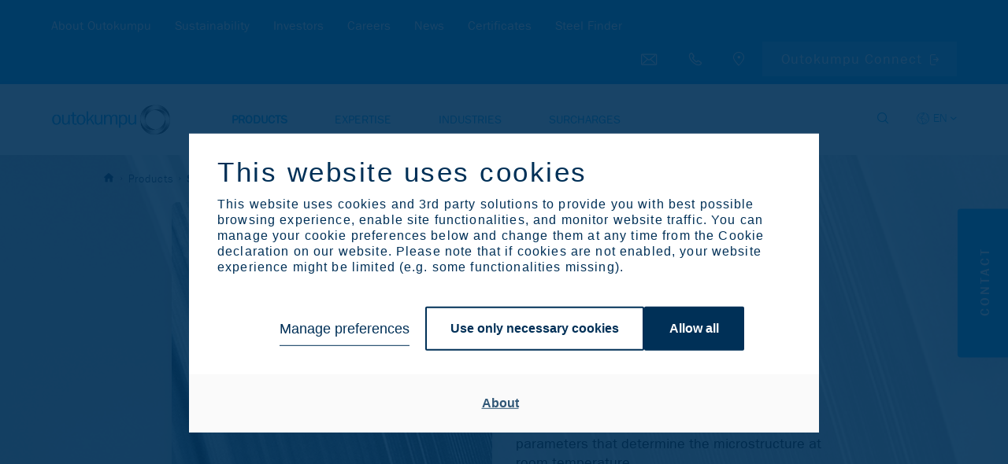

--- FILE ---
content_type: text/html; charset=utf-8
request_url: https://www.outokumpu.com/products/stainless-steel-types
body_size: 45602
content:

<!DOCTYPE html>
<!--[if IE 9]><html lang="en" class="ie9 no-js"><![endif]-->
<!--[if !IE]><!-->
<html lang="en">
<!--<![endif]-->
<head>

    <meta charset="utf-8" />
    <meta http-equiv="X-UA-Compatible" content="IE=9; IE=8; IE=7; IE=EDGE">
    <meta http-equiv="Content-type" content="text/html; charset=utf-8">
    <meta content="width=device-width, initial-scale=1.0" name="viewport" />
        <meta name="referrer" content="no-referrer-when-downgrade">
    
    <title>Understanding stainless steel: types, grades &amp; applications | Outokumpu</title>
    <meta name="keywords" content="Stainless steel types" />
    <meta name="description" content="From corrosion resistance to mechanical strength, discover how different stainless steels meet the demands of industries and applications. " />
    <meta property="og:title" content="Understanding stainless steel: types, grades &amp; applications" />
    <meta property="og:description" content="From corrosion resistance to mechanical strength, discover how different stainless steels meet the demands of industries and applications. " />

    <meta property="og:image" content="https://otke-cdn.outokumpu.com/-/media/feature/identity/outokumpu_metaimage_1200px.png?revision=cf250e60-bc72-43b3-9f28-648e4a4c0fb5&amp;modified=20250130070123&amp;webp=true" />
    <meta name="twitter:card" content="summary_large_image" />
    
    <link rel="icon" type="image/png" href="/favicon-32.png" />

    <!-- Google Consent Mode --><script data-cookieconsent="ignore">    window.dataLayer = window.dataLayer || [];    function gtag() {        dataLayer.push(arguments);    }    gtag("consent", "default", {        ad_storage: "denied",        analytics_storage: "denied",        functionality_storage: "denied",        personalization_storage: "denied",        security_storage: "granted",        wait_for_update: 2000,    });    gtag("set", "ads_data_redaction", true);</script><!-- END: Google Consent Mode -->
    
    <!-- Google Tag Manager --><script type="text/javascript" data-cookieconsent="ignore">(function(w,d,s,l,i){w[l]=w[l]||[];w[l].push({'gtm.start':new Date().getTime(),event:'gtm.js'});var f=d.getElementsByTagName(s)[0],j=d.createElement(s),dl=l!='dataLayer'?'&l='+l:'';j.async=true;j.src='https://www.googletagmanager.com/gtm.js?id='+i+dl;f.parentNode.insertBefore(j,f);})(window,document,'script','dataLayer','GTM-5M39GKT');</script><!-- END: Google Tag Manager -->
            <script id="Cookiebot" src="https://consent.cookiebot.com/uc.js" data-cbid="25738438-d29f-4df0-bebd-f270bc916291" data-blockingmode="auto" type="text/javascript"></script>

    <link rel='alternate' href='https://www.outokumpu.com/it-it/products/stainless-steel-types'  hreflang='it-IT'/>
<link rel='alternate' href='https://www.outokumpu.com/de-de/products/stainless-steel-types'  hreflang='de-DE'/>
<link rel='alternate' href='https://www.outokumpu.com/en/products/stainless-steel-types'  hreflang='en'/>
<link rel='alternate' href='https://www.outokumpu.com/en/products/stainless-steel-types' hreflang='x-default' />
<meta property='og:url' content='https://www.outokumpu.com/en/products/stainless-steel-types'/>




    <link href="https://otke-cdn.outokumpu.com/styles/vendor.min.css?_=1763561895252" rel="stylesheet" data-cookieconsent="ignore" />

    <link href="https://otke-cdn.outokumpu.com/styles/default.min.css?_=1763561895252" rel="stylesheet" data-cookieconsent="ignore" />

    

    
    <!-- Eloqua Tracking --><script type="text/javascript" data-cookieconsent="marketing">    var _elqQ = _elqQ || [];     _elqQ.push(['elqSetSiteId', '1630091360']);     _elqQ.push(['elqUseFirstPartyCookie', 'profiling.outokumpu.com']);      _elqQ.push(['elqTrackPageView']);    (function () {        function async_load() {            var s = document.createElement('script'); s.type = 'text/javascript'; s.async = true;            s.src = "//img06.en25.com/i/elqCfg.min.js";            var x = document.getElementsByTagName('script')[0]; x.parentNode.insertBefore(s, x);        }        if (window.addEventListener) window.addEventListener('DOMContentLoaded', async_load, false);        else if (window.attachEvent) window.attachEvent('onload', async_load);    })();</script><!-- END: Eloqua Tracking --><!--Survey form UX measurement tool--><!-- link to the Measurement tool CSS - place in html header - include on all pages --><link rel="stylesheet" type="text/css" href="https://dyv6f9ner1ir9.cloudfront.net/assets/css/shared/og_greet_bar.css"><!-- link to the Measurement tool JS - include anywhere in page - include on all pages --><script src="https://dyv6f9ner1ir9.cloudfront.net/assets/js/og_greet_bar.js"></script><!-- show / hide logic for Measurement tool - place anywhere in page - include on all pages --><script type="application/javascript">    // listen for survey completiion message    window.addEventListener("message",        function (e) {            if(e.data == "complete_last_slide"){                // hides bar once survey is complete and set completion date                document.getElementById('barEmbed').style.display = 'none';                document.body.style.marginTop = "0";                localStorage.setItem("UxSurveyCompleted", new Date());            }        },false    );    // on load decide when to display UX survey    window.addEventListener("load", (event) => {        // close survey for 30 days when x it pressed        document.getElementById("barEmbedClose").onclick = function(){            document.getElementById('barEmbed').style.display = 'none';            document.body.style.marginTop = "0";            localStorage.setItem("UxSurveyClosed", new Date());        }        // count days since last closed        let UxSurveyClosedDiffDays = -1;        if(localStorage.UxSurveyClosed){        const UxSurveyClosedDiffTime = Math.abs(Date.parse(localStorage.UxSurveyClosed) - new Date());            UxSurveyClosedDiffDays = Math.floor(UxSurveyClosedDiffTime / (1000 * 60 * 60 * 24));        }        // count days since last completed        let UxSurveyCompleteDiffDays = -1;        if(localStorage.UxSurveyCompleted){        const UxSurveyCompleteDiffTime = Math.abs(Date.parse(localStorage.UxSurveyCompleted) - new Date());            UxSurveyCompleteDiffDays = Math.floor(UxSurveyCompleteDiffTime / (1000 * 60 * 60 * 24));        }        // count the number paoges visited        let UxSurveyPagesViewed = 1;        if(localStorage.UxSurveyPagesViewed){          UxSurveyPagesViewed = UxSurveyPagesViewed + parseInt(localStorage.UxSurveyPagesViewed);        }        if(UxSurveyPagesViewed < 3){           localStorage.setItem("UxSurveyPagesViewed", UxSurveyPagesViewed);        }        console.log("ux survey days since completion: " + UxSurveyCompleteDiffDays + ", ux survey days since closed: " + UxSurveyClosedDiffDays + " and pages viewed: " + UxSurveyPagesViewed);        // if survey has not been shown, or not shown in the last 30 days, and user has visited at least 3 pages show servey        if((UxSurveyCompleteDiffDays == -1 || UxSurveyCompleteDiffDays >= 180) && (UxSurveyClosedDiffDays == -1 || UxSurveyClosedDiffDays >= 30) && UxSurveyPagesViewed >= 3 && !(document.querySelector('body').classList.contains('pagemode-edit') || document.querySelector('body').classList.contains('pagemode-preview'))){            document.getElementById('barEmbed').style.display = 'flex';            document.body.style.marginTop = document.getElementById('barEmbed').offsetHeight + "px";            document.querySelector('body').classList.add('body-bar-embed');        }    });</script><!--End Survey form UX measurement tool--><style>.sc-form.sc-form--contact-optioned.sc-form-subscription input[type="submit"] { margin-left:0; }</style>
    <!-- Leadoo Bot --><script type="text/javascript" async src="https://bot.leadoo.com/bot/dynamic/chat.js?company=oEGhAGv"></script><!-- END: Leadoo Bot --><!-- Leadoo Custom Consent Handling --><script type="text/javascript"> window.addEventListener('CookiebotOnAccept', function (e) { if (Cookiebot.consent.statistics) { console.log('statistics consent'); if (!window.ldanalytics) window.ldanalytics = []; window.ldanalytics.push(function(a) { a.toggleTracking(true, false); });} }, false); </script><!-- END: Leadoo Custom Consent Handling -->

    <template id="rsk" data-key="6Lfov74aAAAAAKQtMBCYgFuvUCVCik8CTS4gcO2G">
    </template>
    <template id="rskotk" data-key="6LcUXZcjAAAAAFlC39NymsMImuTGU_cW-NymLHh5">
    </template>
    <template id="fcsk" data-key="FCMPBNV3QS31TVR4">
    </template>

</head>
<body class="" data-enable-utm-script="true">
    <!-- Google Tag Manager (noscript) -->
<noscript>
    <iframe src="https://www.googletagmanager.com/ns.html?id=GTM-5M39GKT" height="0" width="0" style="display:none;visibility:hidden"></iframe>
</noscript>
<!-- END: Google Tag Manager (noscript) -->

<!-- Prefill fields -->
<script type="text/javascript" data-cookieconsent="ignore">
   function LoadFields(targetFormId = null) {    
       let forms = document.querySelectorAll('form.sc-form');
       if (targetFormId !== null) {
           forms = document.querySelectorAll(`#${targetFormId}`);
       }
       $(forms).each( function() {
           $form = $(this);
   
           dataLookupInputs = $form.find('input[data-lookup-name]');
           dataLookupSelects = $form.find('select[data-lookup-name]');
           dataLookupTextarea = $form.find('textarea[data-lookup-name]');
   
           $(dataLookupInputs).each(function() {
               const el = $(this);
               const lookupName = el.attr('data-lookup-name');
               if (lookupName !== '' && GetElqContentPersonalizationValue(lookupName) !== '') {
                   inputValue = GetElqContentPersonalizationValue(lookupName);
                   if (inputValue) {
                       if (el.attr('type') === "checkbox") {
                           const lowerCaseValue = inputValue.toLowerCase();
                           if (lowerCaseValue == "on") el.prop('checked', true);
                           else if (lowerCaseValue == "true") el.prop('checked', true);
                           else if (lowerCaseValue == "y") el.prop('checked', true);
                           else if (lowerCaseValue == "yes") el.prop('checked', true);
                           else if (lowerCaseValue == "checked") el.prop('checked', true);
                           else if (lowerCaseValue == "1") el.prop('checked', true);
   
                           const parentFieldset = el.closest('fieldset'); 
                           if(parentFieldset) parentFieldset.addClass('prefilled');

                           // C_Marketing_permission1 block hiding (if previously checked)
                           if (lookupName === 'C_Marketing_permission1' && el.prop('checked')) {
                              var checkboxPermissionContainer = el.closest('.single-checkbox');
                              if (checkboxPermissionContainer) checkboxPermissionContainer.css('display', 'none');
                           }

                       } else {
                           el.val(inputValue);
                           const parentFieldset = el.closest('fieldset'); 
                           if(parentFieldset) parentFieldset.addClass('prefilled');
                       }
                   }
               }
           });
           
           $(dataLookupSelects).each(function() {
               const el = $(this);
               const lookupName = el.attr('data-lookup-name');
               if (lookupName !== '' && GetElqContentPersonalizationValue(lookupName) !== '') {
                   inputValue = GetElqContentPersonalizationValue(lookupName);
                   if (inputValue) el.val(inputValue);
                   const parentFieldset = el.closest('fieldset'); 
                   if(parentFieldset) parentFieldset.addClass('prefilled');
               }
           });
           
           $(dataLookupTextarea).each(function() {
               const el = $(this);
               const lookupName = el.attr('data-lookup-name');
               if (lookupName !== '' && GetElqContentPersonalizationValue(lookupName) !== '') {
                   inputValue = GetElqContentPersonalizationValue(lookupName);
                   if (inputValue) el.val(inputValue);
                   const parentFieldset = el.closest('fieldset'); 
                   if(parentFieldset) parentFieldset.addClass('prefilled');
               }
           });
   
       });
   }

   function visiblePriorityOrderPP(targetFormId = null) {
       let forms = document.querySelectorAll('form:not(.no-progressive-profiling)');
       if (targetFormId !== null) {
           forms = document.querySelectorAll(`#${targetFormId}`);
       }
       
       $(forms).each( function() {
           $form = $(this);
           const ppFieldsets = $form.find('[data-pp-visible][data-pp-priority][data-pp-order]');
           const ppVisibleFieldsets = $form.find('[data-pp-visible="True"]');
           const ppPriorityFieldsets = $form.find('[data-pp-visible="False"][data-pp-priority="True"]');
           const ppOrderFieldsets = [...this.querySelectorAll('[data-pp-visible="False"][data-pp-priority="False"][data-pp-order]:not(.prefilled)')];
           ppOrderFieldsets.sort(sortByDataPpOrder);
           
           // hide all pp fieldsets
           ppFieldsets.each( function() {
               $(this).hide();
           });

           // show always visible fieldsets [data-pp-visible="True"]
           ppVisibleFieldsets.each( function() {
               $(this).show();
           });

           // show priority fieldsets [data-pp-priority="True"] but only if they don't have prefilled value
           // count number of possible fieldsets to be shown in place of filled priority ones
           let ppFreeSlotsFromOrder = 0;
           ppPriorityFieldsets.each(function() {
               if (!$(this).hasClass('prefilled')) $(this).show();
               else ppFreeSlotsFromOrder++;
           });

           // show the rest of order-only fieldsets (maximum number less than or equal to ppFreeSlotsFromOrder)
           let ppUsedSlotsFromOrder = 0;
           ppOrderFieldsets.forEach((el) => {
               if (ppUsedSlotsFromOrder < ppFreeSlotsFromOrder) {
                   $(el).show();
                   ppUsedSlotsFromOrder++;
               }
           });

       });
   }

   function emailFieldsDomainBasedCustomVisibility() {
       const cEmailFields = document.querySelectorAll('[data-lookup-name=C_EmailAddress]');

       cEmailFields.forEach((field) => {
           const scform = field.closest('form.sc-form');
           
           const cNewEmailField = scform.querySelector('[data-lookup-name=C_NewEmailAddress]');
           let fieldset = '';
           if (cNewEmailField) fieldset = cNewEmailField.closest('fieldset');
           
           const cEmailFieldFreemiumDomains = field.dataset.freemiumDomains;
           
           if (field.value == ''  && fieldset) {
               fieldset.style.display = 'none';
               return true;
           }

           if (scform && cNewEmailField && cEmailFieldFreemiumDomains) {
               const cEmailFieldValue = field.value.toLowerCase();
               const freemiumDomainsArray = cEmailFieldFreemiumDomains.split('|');

               if (freemiumDomainsArray.length && cEmailFieldValue) {
                   let valResultHideNewEmail = true;
                   freemiumDomainsArray.forEach((domain) => {
                       if(cEmailFieldValue.includes(domain)) valResultHideNewEmail = false;
                   });

                   if (valResultHideNewEmail) fieldset.style.display = 'none'; // hide new email fieldset if old one doesn't contain one of freemium domains
               }
           }
       });
   }

   function sortByDataPpOrder( a, b ) {
       if ( parseInt($(a).attr('data-pp-order')) < parseInt($(b).attr('data-pp-order')) ){
           return -1;
       }
       if ( parseInt($(a).attr('data-pp-order')) > parseInt($(b).attr('data-pp-order')) ){
           return 1;
       }
       return 0;
   }
   </script>
   <!--- Prefill fields: END -->
   
   <!-- Eloqua Web Data Lookups -->
   <script type="text/javascript" data-cookieconsent="ignore">

function initPP() {
visiblePriorityOrderPP();
emailFieldsDomainBasedCustomVisibility();
}
       if (window.addEventListener) {
           window.addEventListener('DOMContentLoaded', initPP, false);
       }
       else if (window.attachEvent) {
           window.attachEvent('onload', initPP);
       }

       var FirstLookup = true;

       function SetElqContent() {
           if (FirstLookup) {
               if (_elqQ){
                   _elqQ.push(['elqDataLookup', escape("336fd2e8-e5ed-46ec-a211-80719a3186fc"), '<C_EmailAddress>' + GetElqContentPersonalizationValue('V_ElqEmailAddress') + '</C_EmailAddress>']);                    
                   FirstLookup = false;
               }
               visiblePriorityOrderPP();
               emailFieldsDomainBasedCustomVisibility();
           } else {
               LoadFields();
               visiblePriorityOrderPP();
               emailFieldsDomainBasedCustomVisibility();
               document.addEventListener('sc-form-submit-error', (e) => {
                   if (e.detail) {
                       var formId = e.detail;
                       if (formId) {
                           LoadFields(formId);
                           InitResetButton(formId);
                           if (!$(`#${formId}`).hasClass('no-progressive-profiling')) visiblePriorityOrderPP(formId);
                           emailFieldsDomainBasedCustomVisibility();
                       }
                   }
               });
           }
       }
       if (_elqQ){
           _elqQ.push(['elqDataLookup', escape("a75c3e4e-c26b-4a41-909a-aed5776251fc"), '']);
       }

   // reset form
   function ResetFields(targetFormId = null) {
       let forms = document.querySelectorAll('form');
       if (targetFormId !== null) {
           forms = document.querySelectorAll(`#${targetFormId}`);
       }
       
       $(forms).each( function() {
           $form = $(this);
           dataLookupInputs = $form.find('input[data-lookup-name]');
           dataLookupSelects = $form.find('select[data-lookup-name]');
           dataLookupTextarea = $form.find('textarea[data-lookup-name]');
   
           $(dataLookupInputs).each(function() {
               const el = $(this);
               
               if (el.attr('type') === "checkbox") {
                   el.prop('checked', false);

                   var checkboxPermissionContainer = el.closest('.single-checkbox');
                   if (checkboxPermissionContainer) checkboxPermissionContainer.css('display', 'block');

               } else {
                   el.val('');
               }

               const parentFieldset = el.closest('fieldset'); 
               if(parentFieldset) parentFieldset.removeClass('prefilled');            
           });
           
           $(dataLookupSelects).each(function() {
                const el = $(this);
                
                // Handle multiselect by deselecting all options
                if (el.prop('multiple')) {
                    el.find('option').prop('selected', false);
                } else {
                    el.val('');
                }
                
                // SlimSelect update UI
                if (el.hasClass('ss-main') || el[0].slim) {
                    const slimInstance = el[0].slim;
                    if (slimInstance) {
                        slimInstance.set([]);
                    }
                }
                
                const parentFieldset = el.closest('fieldset'); 
                if(parentFieldset) parentFieldset.removeClass('prefilled');
            });
           
           $(dataLookupTextarea).each(function() {
               const el = $(this);
               el.val('');
               const parentFieldset = el.closest('fieldset'); 
               if(parentFieldset) parentFieldset.removeClass('prefilled');
           });
           
           // validation clear
           const valFields = $form.find('[data-val="true"]');
           const errorMsgs = $form.find('.field-validation-error');

           valFields.each(function() {
               $(this).removeClass('input-validation-error');
           });
           errorMsgs.each(function() {
               $(this).removeClass('field-validation-error').addClass('field-validation-valid');
           });

       });


       if (!$(`#${targetFormId}`).hasClass('no-progressive-profiling')) visiblePriorityOrderPP(targetFormId);
       emailFieldsDomainBasedCustomVisibility();
   }

   // reset button event listener function
   function InitResetButton(formId = null) {
       document.addEventListener("DOMContentLoaded", function() {
           const resetButtons = document.querySelectorAll((formId) ? `#${formId} ` : '' + '.sc-form-reset-button');
           [...resetButtons].forEach((el) => {
               el.addEventListener('click', (e) => {
                   e.preventDefault();
                   const formContainer = el.closest('.sc-form');
                   if (formContainer) {
                       ResetFields(formContainer.id);
                   }
               });
           });
       });
   }

   // reset button event initialization
   InitResetButton();
   </script>
   <!--- Eloqua Web Data Lookups: END -->
    <a href="#main-content" class="skip-link" accesskey="1">Skip to Main Content [Accesskey 1]</a>
    <a href="#main-navigation" class="skip-link" accesskey="2">Skip to Main Navigation [Accesskey 2]</a>
        <header id="main-navigation">

<section class="secondary-navigation-holder">
    <div class="container">
        <div class="secondary-navigation col">
                <ul>
                        <li><a href="/en/about-outokumpu" class=""   data-megamenu="about-outokumpu"  >About Outokumpu</a></li>
                        <li><a href="/en/sustainability" class=""   data-megamenu="sustainability"  >Sustainability</a></li>
                        <li><a href="/en/investors" class=""   data-megamenu="investors"  >Investors</a></li>
                        <li><a href="/en/careers" class=""   data-megamenu="careers"  >Careers</a></li>
                        <li><a href="/en/news" class="" >News</a></li>
                        <li><a href="/en/certificates" class=""   data-megamenu="certificates"  >Certificates</a></li>
                        <li><a href="/en/products/steel-finder" class="" >Steel Finder</a></li>
                </ul>
        </div>
        <div class="secondary-navigation--additional-links col">
            <div class="search-holder secondary-navigation--additional-links-item">
                <a href="#" aria-label="Open search"></a>
            </div>
            <div class="secondary-navigation--additional-links-contact-bt secondary-navigation--additional-links-item">
                <a href="#">
                    <span>Contact us</span>
                    <div class="additional-links-tooltip additional-links-tooltip--contact-bt-icon">Contact us</div>
                </a>
            </div>
            <div class="secondary-navigation--additional-links-phone secondary-navigation--additional-links-item">
                <a href="tel:+358 9 4211">
                    <span>Call us: +358 9 4211</span>
                    <div class="additional-links-tooltip additional-links-tooltip--phone-icon">Call us: +358 9 4211</div>
                </a>
            </div>
                <div class="secondary-navigation--additional-links-locations secondary-navigation--additional-links-item">
                    <a href="/en/locations" target="">
                        <span>Browse Outokumpu locations</span>
                        <div class="additional-links-tooltip  additional-links-tooltip--locations-icon">Browse Outokumpu locations</div>
                    </a>
                </div>
            <div class="language-selector-holder secondary-navigation--additional-links-item">
    <button type="button" aria-label="Select langueage" class="language-selector--selected">EN</button>
        <select title="language-selector-mobile" class="language-selector-mobile">
            <option value="en" selected="selected">English</option>
                <option value="de">Deutsch</option>
                <option value="es">Espa&#241;ol</option>
                <option value="fi">Suomi</option>
                <option value="it">Italiano</option>
        </select>
        <ul class="language-selector">
                <li><a href="/de-de/products/stainless-steel-types" title="Deutsch" data-lang="de">DE</a></li>
                <li><a href="/es-es/products/stainless-steel-types" title="Espa&#241;ol" data-lang="es">ES</a></li>
                <li><a href="/fi-fi/products/stainless-steel-types" title="Suomi" data-lang="fi">FI</a></li>
                <li><a href="/it-it/products/stainless-steel-types" title="Italiano" data-lang="it">IT</a></li>
        </ul>
</div>                            <div class="secondary-navigation--additional-links-steelfinder secondary-navigation--additional-links-item">
                    <a href="https://connect.outokumpu.com/login" target="_blank">Outokumpu Connect</a>
                </div>
        </div>
    </div>
</section>        <section class="primary-navigation-holder">
    <div class="container">
        <div class="col">
            <div class="branding">
                <a href="/en/">
                    <img src="https://otke-cdn.outokumpu.com/-/media/feature/identity/medium_horizontal_blue_rgb.png?revision=fbc0328f-0be5-43bd-81a3-8100c0258ffa&amp;modified=20190916043102&amp;webp=true&amp;cx=0.5&amp;cy=0.5&amp;cw=561&amp;ch=143&amp;hash=3F0A1BE9FBE3822D0B594EF0F4548C9C" alt="Outokumpu">
                </a>
            </div>
                <nav class="primary-navigation">
                    <ul class="primary-ul">
                            <li><a href="/en/products" class="current-page" data-megamenu="products">Products</a></li>
                            <li><a href="/en/expertise" class="" data-megamenu="expertise">Expertise</a></li>
                            <li><a href="/en/industries" class="" data-megamenu="industries">Industries</a></li>
                            <li><a href="/en/surcharges" class="" data-megamenu="surcharges">Surcharges</a></li>
                    </ul>
                </nav>

            <div class="nav-icon" id="mobile-trigger">
                <span></span>
                <span></span>
                <span></span>
            </div>
            
            <div class="search-lang-btn-holder">
                <div class="search-holder">
                    <a href="#" aria-label="Open search"></a>
                </div>
<div class="language-selector-holder secondary-navigation--additional-links-item">
    <button type="button" aria-label="Select langueage" class="language-selector--selected">EN</button>
        <select title="language-selector-mobile" class="language-selector-mobile">
            <option value="en" selected="selected">English</option>
                <option value="de">Deutsch</option>
                <option value="es">Espa&#241;ol</option>
                <option value="fi">Suomi</option>
                <option value="it">Italiano</option>
        </select>
        <ul class="language-selector">
                <li><a href="/de-de/products/stainless-steel-types" title="Deutsch" data-lang="de">DE</a></li>
                <li><a href="/es-es/products/stainless-steel-types" title="Espa&#241;ol" data-lang="es">ES</a></li>
                <li><a href="/fi-fi/products/stainless-steel-types" title="Suomi" data-lang="fi">FI</a></li>
                <li><a href="/it-it/products/stainless-steel-types" title="Italiano" data-lang="it">IT</a></li>
        </ul>
</div>            </div>
        </div>
    </div>
    <form class="search-form" id="search-form" action="/en/search" method="GET">
    <div class="search-form__input-holder">
        <label class="reader-only" for="search-input">Search</label>
        <input name="query"
               id="search-input"
               type="text"
               placeholder="Search"
               tabindex="-1"
               value=""
               data-autosuggest-character-limit="3"
               data-autosuggest-api-endpoint="/api/feature/search/autosuggestion?query={0}&language={1}"
               data-language="en"
               autocomplete="off">
        <button value="Search" type="submit" tabindex="-1" aria-label="Search">Search</button>
        <ul class="search-form__autocomplete-results"></ul>
    </div>
</form>
</section>        <div class="megamenu">
    <div class="megamenu--lvl_1 megamenu-parent row" data-megamenu="products">
        <div class="megamenu--lvl_1-title mobile-only megamenu-trigger">
                <span>Products</span>
                <span class="megamenu--lvl_1-title-trigger">Products</span>
        </div>
            <div class="megamenu--lvl_1-list megamenu-list container">
                    <p class="megamenu--lvl_2 mobile-only">
                        <span class="megamenu--lvl_2-title">
                            <a href="/en/products" class="current-page">Products Overview</a>
                        </span>
                    </p>
                <div class="megamenu--lvl_2 col col-xs-12 col-md-3 desktop-only">
                        <div class="megamenu--overview-block">
                            <p class="megamenu--lvl_2-title">Products</p>
                            <p>Explore our product offering to find the optimal stainless steel for your application.</p>
                            <a class="button" href="/en/products">Overview</a>
                        </div>
                </div>
                    <div class="megamenu--column col col-xs-12 col-md-3">
                            <div class="megamenu--lvl_2 megamenu-parent">
                                <div class="megamenu--lvl_2-title megamenu-trigger">
                                        <span class="mobile-only">Stainless Steel Ranges</span>
                                        <a href="/en/products/product-ranges" class="desktop-only">Stainless Steel Ranges</a>
                                                                            <span class="megamenu--lvl_2-title-trigger">Stainless Steel Ranges</span>
                                </div>

                                    <div class="megamenu--lvl_3 megamenu-list">
                                        <ul>
                                                <li class="mobile-only">
                                                    <a href="/en/products/product-ranges" class="">Stainless Steel Ranges Overview</a>
                                                </li>
                                                                                                    <li >
                                                            <a href="/en/products/product-ranges/moda" class="">
                                                                <span class="steel-range" style="background: #7ec8f2"></span>
                                                                <div class="steel-range-txt">
                                                                    Moda
                                                                    <span class="steel-range-subtxt">Mildly corrosive environments</span>
                                                                </div>
                                                            </a>
                                                        </li>
                                                        <li >
                                                            <a href="/en/products/product-ranges/core" class="">
                                                                <span class="steel-range" style="background: #009ee8"></span>
                                                                <div class="steel-range-txt">
                                                                    Core
                                                                    <span class="steel-range-subtxt">Corrosive environments</span>
                                                                </div>
                                                            </a>
                                                        </li>
                                                        <li >
                                                            <a href="/en/products/product-ranges/supra" class="">
                                                                <span class="steel-range" style="background: #306084"></span>
                                                                <div class="steel-range-txt">
                                                                    Supra
                                                                    <span class="steel-range-subtxt">Highly corrosive environments</span>
                                                                </div>
                                                            </a>
                                                        </li>
                                                        <li >
                                                            <a href="/en/products/product-ranges/forta" class="">
                                                                <span class="steel-range" style="background: #00975f"></span>
                                                                <div class="steel-range-txt">
                                                                    Forta
                                                                    <span class="steel-range-subtxt">Duplex and other high strength</span>
                                                                </div>
                                                            </a>
                                                        </li>
                                                        <li >
                                                            <a href="/en/products/product-ranges/ultra" class="">
                                                                <span class="steel-range" style="background: #ff7c00"></span>
                                                                <div class="steel-range-txt">
                                                                    Ultra
                                                                    <span class="steel-range-subtxt">Extremely corrosive environments</span>
                                                                </div>
                                                            </a>
                                                        </li>
                                                        <li >
                                                            <a href="/en/products/product-ranges/dura" class="">
                                                                <span class="steel-range" style="background: #ffee00"></span>
                                                                <div class="steel-range-txt">
                                                                    Dura
                                                                    <span class="steel-range-subtxt">High hardness</span>
                                                                </div>
                                                            </a>
                                                        </li>
                                                        <li >
                                                            <a href="/en/products/product-ranges/therma" class="">
                                                                <span class="steel-range" style="background: #e40134"></span>
                                                                <div class="steel-range-txt">
                                                                    Therma
                                                                    <span class="steel-range-subtxt">High service temperatures​​</span>
                                                                </div>
                                                            </a>
                                                        </li>
                                                        <li >
                                                            <a href="/en/products/product-ranges/prodec" class="">
                                                                <span class="steel-range" style="background: #40484d"></span>
                                                                <div class="steel-range-txt">
                                                                    Prodec
                                                                    <span class="steel-range-subtxt">Superior machinability​</span>
                                                                </div>
                                                            </a>
                                                        </li>
                                                        <li >
                                                            <a href="/en/products/product-ranges/deco" class="">
                                                                <span class="steel-range" style="background: #002c3e"></span>
                                                                <div class="steel-range-txt">
                                                                    Deco
                                                                    <span class="steel-range-subtxt">Special surfaces</span>
                                                                </div>
                                                            </a>
                                                        </li>
                                        </ul>
                                    </div>
                            </div>
                    </div>
                    <div class="megamenu--column col col-xs-12 col-md-3">
                            <div class="megamenu--lvl_2 megamenu-parent">
                                <div class="megamenu--lvl_2-title megamenu-trigger">
                                        <span class="mobile-only">Circle Green</span>
                                        <a href="/en/products/circle-green" class="desktop-only">Circle Green</a>
                                                                            <span class="megamenu--lvl_2-title-trigger">Circle Green</span>
                                </div>

                                    <div class="megamenu--lvl_3 megamenu-list">
                                        <ul>
                                                <li class="mobile-only">
                                                    <a href="/en/products/circle-green" class="">Circle Green Overview</a>
                                                </li>
                                                                                                    <li   class="circle-green-emblem"  >
                                                            <a href="/en/products/product-ranges/moda" class="">
                                                                <span class="steel-range" style="background: #7ec8f2"></span>
                                                                <div class="steel-range-txt">
                                                                    Moda
                                                                    <span class="steel-range-subtxt">Mildly corrosive environments</span>
                                                                </div>
                                                            </a>
                                                        </li>
                                                        <li   class="circle-green-emblem"  >
                                                            <a href="/en/products/product-ranges/core" class="">
                                                                <span class="steel-range" style="background: #009ee8"></span>
                                                                <div class="steel-range-txt">
                                                                    Core
                                                                    <span class="steel-range-subtxt">Corrosive environments</span>
                                                                </div>
                                                            </a>
                                                        </li>
                                                        <li   class="circle-green-emblem"  >
                                                            <a href="/en/products/product-ranges/supra" class="">
                                                                <span class="steel-range" style="background: #306084"></span>
                                                                <div class="steel-range-txt">
                                                                    Supra
                                                                    <span class="steel-range-subtxt">Highly corrosive environments</span>
                                                                </div>
                                                            </a>
                                                        </li>
                                                        <li   class="circle-green-emblem"  >
                                                            <a href="/en/products/product-ranges/forta" class="">
                                                                <span class="steel-range" style="background: #00975f"></span>
                                                                <div class="steel-range-txt">
                                                                    Forta
                                                                    <span class="steel-range-subtxt">Duplex and other high strength</span>
                                                                </div>
                                                            </a>
                                                        </li>
                                                        <li   class="circle-green-emblem"  >
                                                            <a href="/en/products/product-ranges/dura" class="">
                                                                <span class="steel-range" style="background: #ffee00"></span>
                                                                <div class="steel-range-txt">
                                                                    Dura
                                                                    <span class="steel-range-subtxt">High hardness</span>
                                                                </div>
                                                            </a>
                                                        </li>
                                                        <li   class="circle-green-emblem"  >
                                                            <a href="/en/products/product-ranges/deco" class="">
                                                                <span class="steel-range" style="background: #002c3e"></span>
                                                                <div class="steel-range-txt">
                                                                    Deco
                                                                    <span class="steel-range-subtxt">Special surfaces</span>
                                                                </div>
                                                            </a>
                                                        </li>
                                        </ul>
                                    </div>
                            </div>
                            <div class="megamenu--lvl_2 megamenu-parent">
                                <div class="megamenu--lvl_2-title megamenu-trigger">
                                        <span class="mobile-only">Flat products</span>
                                        <a href="/en/products/flat-products" class="desktop-only">Flat products</a>
                                                                            <span class="megamenu--lvl_2-title-trigger">Flat products</span>
                                </div>

                                    <div class="megamenu--lvl_3 megamenu-list">
                                        <ul>
                                                <li class="mobile-only">
                                                    <a href="/en/products/flat-products" class="">Flat products Overview</a>
                                                </li>
                                                                                                    <li><a href="/en/products/flat-products/cold-rolled-coil-strip-and-sheet" DisableWebEdit="True">Cold rolled coil strip and sheet</a></li>
                                                        <li><a href="/en/products/flat-products/hot-rolled-coil-strip-and-plate" DisableWebEdit="True">Hot rolled coil strip and plate</a></li>
                                                        <li><a href="/en/products/flat-products/quarto-plate" DisableWebEdit="True">Quarto plate</a></li>
                                                        <li><a href="/en/products/flat-products/precision-strip" DisableWebEdit="True">Precision strip</a></li>
                                                        <li><a href="/en/products/flat-products/specialized-components" DisableWebEdit="True">Specialized components</a></li>
                                        </ul>
                                    </div>
                            </div>
                    </div>
                    <div class="megamenu--column col col-xs-12 col-md-3">
                            <div class="megamenu--lvl_2 megamenu-parent">
                                <div class="megamenu--lvl_2-title megamenu-trigger">
                                        <span class="mobile-only">Specialized products</span>
                                        <a href="/en/products/specialized-products" class="desktop-only">Specialized products</a>
                                                                            <span class="megamenu--lvl_2-title-trigger">Specialized products</span>
                                </div>

                                    <div class="megamenu--lvl_3 megamenu-list">
                                        <ul>
                                                <li class="mobile-only">
                                                    <a href="/en/products/specialized-products" class="">Specialized products Overview</a>
                                                </li>
                                                                                                    <li><a title="Ferrochrome" href="/en/products/specialized-products/ferrochrome" DisableWebEdit="True">Ferrochrome</a></li>
                                                        <li><a title="Metal powder" href="/en/products/specialized-products/metal-powder" DisableWebEdit="True">Metal powder</a></li>
                                                        <li><a title="Press plate" href="/en/products/specialized-products/press-plate" DisableWebEdit="True">Press plate</a></li>
                                        </ul>
                                    </div>
                            </div>
                            <div class="megamenu--lvl_2 megamenu-parent">
                                <div class="megamenu--lvl_2-title megamenu-trigger">
                                        <span class="mobile-only">Stainless steel types</span>
                                        <a href="/en/products/stainless-steel-types" class="desktop-only current-page">Stainless steel types</a>
                                                                            <span class="megamenu--lvl_2-title-trigger">Stainless steel types</span>
                                </div>

                                    <div class="megamenu--lvl_3 megamenu-list">
                                        <ul>
                                                <li class="mobile-only">
                                                    <a href="/en/products/stainless-steel-types" class="current-page">Stainless steel types Overview</a>
                                                </li>
                                                                                                    <li><a href="/en/products/stainless-steel-types/ferritic-stainless-steel" DisableWebEdit="True">Ferritic</a></li>
                                                        <li><a href="/en/products/stainless-steel-types/martensitic-stainless-steel-and-precipitation-hardening-grades" DisableWebEdit="True">Martensitic and PH grades</a></li>
                                                        <li><a href="/en/products/stainless-steel-types/duplex-stainless-steel" DisableWebEdit="True">Duplex</a></li>
                                                        <li><a href="/en/products/stainless-steel-types/austenitic-stainless-steel" DisableWebEdit="True">Austenitic</a></li>
                                        </ul>
                                    </div>
                            </div>
                            <div class="megamenu--lvl_2 megamenu-parent">
                                <div class="megamenu--lvl_2-title ">
                                        <a href="/en/products/corrosion-tables" class="">Corrosion tables</a>
                                                                    </div>

                            </div>
                            <div class="megamenu--lvl_2 megamenu-parent">
                                <div class="megamenu--lvl_2-title ">
                                        <a href="/en/products/services" class="">Services</a>
                                                                    </div>

                            </div>
                    </div>
            </div>
    </div>
    <div class="megamenu--lvl_1 megamenu-parent row" data-megamenu="expertise">
        <div class="megamenu--lvl_1-title mobile-only megamenu-trigger">
                <span>Expertise</span>
                <span class="megamenu--lvl_1-title-trigger">Expertise</span>
        </div>
            <div class="megamenu--lvl_1-list megamenu-list container">
                    <p class="megamenu--lvl_2 mobile-only">
                        <span class="megamenu--lvl_2-title">
                            <a href="/en/expertise" class="">Expertise Overview</a>
                        </span>
                    </p>
                <div class="megamenu--lvl_2 col col-xs-12 col-md-3 desktop-only">
                        <div class="megamenu--overview-block">
                            <p class="megamenu--lvl_2-title">Expertise</p>
                            <p>Explore success stories, insightful articles, webinars and technical content.</p>
                            <a class="button" href="/en/expertise">Overview</a>
                        </div>
                </div>
                    <div class="megamenu--column col col-xs-12 col-md-3">
                            <div class="megamenu--lvl_2 megamenu-parent">
                                <div class="megamenu--lvl_2-title ">
                                        <a href="/en/expertise" class="">Articles and cases</a>
                                                                    </div>

                            </div>
                            <div class="megamenu--lvl_2 megamenu-parent">
                                <div class="megamenu--lvl_2-title ">
                                        <a href="/en/expertise/industrial-evolution-insights" class="">Industrial Evolution Insights</a>
                                                                    </div>

                            </div>
                            <div class="megamenu--lvl_2 megamenu-parent">
                                <div class="megamenu--lvl_2-title ">
                                        <a href="/en/expertise/handbooks-and-guides" class="">Handbooks and guides</a>
                                                                    </div>

                            </div>
                            <div class="megamenu--lvl_2 megamenu-parent">
                                <div class="megamenu--lvl_2-title ">
                                        <a href="/en/expertise/webinars-and-events/corrosion-academy" class="">Corrosion Academy</a>
                                                                    </div>

                            </div>
                    </div>
                    <div class="megamenu--column col col-xs-12 col-md-3">
                            <div class="megamenu--lvl_2 megamenu-parent">
                                <div class="megamenu--lvl_2-title megamenu-trigger">
                                        <span class="mobile-only">Webinars and events</span>
                                        <a href="/en/expertise/webinars-and-events" class="desktop-only">Webinars and events</a>
                                                                            <span class="megamenu--lvl_2-title-trigger">Webinars and events</span>
                                </div>

                                    <div class="megamenu--lvl_3 megamenu-list">
                                        <ul>
                                                <li class="mobile-only">
                                                    <a href="/en/expertise/webinars-and-events" class="">Webinars and events Overview</a>
                                                </li>
                                                                                                    <li><a href="/en/expertise/webinars-and-events/circle-green-webinars" DisableWebEdit="True">Circle Green webinars</a></li>
                                                        <li><a href="/en/expertise/webinars-and-events/bridge-webinars" DisableWebEdit="True">Bridge webinars</a></li>
                                                        <li><a href="/en/expertise/webinars-and-events/facade-webinars" DisableWebEdit="True">Fa&#231;ade webinars</a></li>
                                                        <li><a href="/en/expertise/webinars-and-events/automotive-webinars" DisableWebEdit="True">Mobility webinars</a></li>
                                                        <li><a href="/en/expertise/webinars-and-events/oil-and-gas-webinars" DisableWebEdit="True">Oil and Gas webinars</a></li>
                                                        <li><a href="/en/expertise/webinars-and-events/storage-tank-webinars" DisableWebEdit="True" target="_blank">Storage tank webinars</a></li>
                                        </ul>
                                    </div>
                            </div>
                    </div>
                    <div class="megamenu--column col col-xs-12 col-md-3">
                            <div class="megamenu--lvl_2 megamenu-parent">
                                <div class="megamenu--lvl_2-title megamenu-trigger">
                                        <span>Collections</span>
                                                                            <span class="megamenu--lvl_2-title-trigger">Collections</span>
                                </div>

                                    <div class="megamenu--lvl_3 megamenu-list">
                                        <ul>
                                                                                                    <li><a href="/en/expertise/collections/offshore-insights-and-innovations" DisableWebEdit="True">Offshore insights and innovations</a></li>
                                                        <li><a href="/en/expertise/collections/stainless-steel-basics" DisableWebEdit="True">Stainless Steel Basics</a></li>
                                                        <li><a href="/en/expertise/collections/sustainability" DisableWebEdit="True">Sustainability</a></li>
                                                        <li><a href="/en/expertise/collections/duplex-90-years" DisableWebEdit="True">Duplex 90 years</a></li>
                                        </ul>
                                    </div>
                            </div>
                    </div>
            </div>
    </div>
    <div class="megamenu--lvl_1 megamenu-parent row" data-megamenu="industries">
        <div class="megamenu--lvl_1-title mobile-only megamenu-trigger">
                <span>Industries</span>
                <span class="megamenu--lvl_1-title-trigger">Industries</span>
        </div>
            <div class="megamenu--lvl_1-list megamenu-list container">
                    <p class="megamenu--lvl_2 mobile-only">
                        <span class="megamenu--lvl_2-title">
                            <a href="/en/industries" class="">Industries Overview</a>
                        </span>
                    </p>
                <div class="megamenu--lvl_2 col col-xs-12 col-md-3 desktop-only">
                        <div class="megamenu--overview-block">
                            <p class="megamenu--lvl_2-title">Industries</p>
                            <p>Discover how our stainless steel enables modern society through versatile applications in a wide range of environments.</p>
                            <a class="button" href="/en/industries">Overview</a>
                        </div>
                </div>
                    <div class="megamenu--column col col-xs-12 col-md-3">
                            <div class="megamenu--lvl_2 megamenu-parent">
                                <div class="megamenu--lvl_2-title megamenu-trigger">
                                        <span class="mobile-only">Appliances</span>
                                        <a href="/en/industries/appliances" class="desktop-only">Appliances</a>
                                                                            <span class="megamenu--lvl_2-title-trigger">Appliances</span>
                                </div>

                                    <div class="megamenu--lvl_3 megamenu-list">
                                        <ul>
                                                <li class="mobile-only">
                                                    <a href="/en/industries/appliances" class="">Appliances Overview</a>
                                                </li>
                                                                                                    <li><a href="/en/industries/appliances/commercial-kitchen" DisableWebEdit="True">Commercial kitchen</a></li>
                                                        <li><a href="/en/industries/appliances/cooking" DisableWebEdit="True">Cooking</a></li>
                                                        <li><a href="/en/industries/appliances/food-industry" DisableWebEdit="True">Food industry</a></li>
                                                        <li><a href="/en/industries/appliances/home-appliances" DisableWebEdit="True">Home appliances</a></li>
                                        </ul>
                                    </div>
                            </div>
                            <div class="megamenu--lvl_2 megamenu-parent">
                                <div class="megamenu--lvl_2-title megamenu-trigger">
                                        <span class="mobile-only">Energy</span>
                                        <a href="/en/industries/energy" class="desktop-only">Energy</a>
                                                                            <span class="megamenu--lvl_2-title-trigger">Energy</span>
                                </div>

                                    <div class="megamenu--lvl_3 megamenu-list">
                                        <ul>
                                                <li class="mobile-only">
                                                    <a href="/en/industries/energy" class="">Energy Overview</a>
                                                </li>
                                                                                                    <li><a href="/en/industries/energy/renewable-energy" DisableWebEdit="True">Renewable energy</a></li>
                                                        <li><a href="/en/industries/energy/hydrogen" DisableWebEdit="True">Hydrogen</a></li>
                                                        <li><a href="/en/industries/energy/nuclear" DisableWebEdit="True">Nuclear</a></li>
                                        </ul>
                                    </div>
                            </div>
                    </div>
                    <div class="megamenu--column col col-xs-12 col-md-3">
                            <div class="megamenu--lvl_2 megamenu-parent">
                                <div class="megamenu--lvl_2-title megamenu-trigger">
                                        <span class="mobile-only">Automotive and transportation</span>
                                        <a href="/en/industries/automotive-and-transportation" class="desktop-only">Automotive and transportation</a>
                                                                            <span class="megamenu--lvl_2-title-trigger">Automotive and transportation</span>
                                </div>

                                    <div class="megamenu--lvl_3 megamenu-list">
                                        <ul>
                                                <li class="mobile-only">
                                                    <a href="/en/industries/automotive-and-transportation" class="">Automotive and transportation Overview</a>
                                                </li>
                                                                                                    <li><a href="/en/industries/automotive-and-transportation/automotive" DisableWebEdit="True">Automotive</a></li>
                                                        <li><a href="/en/industries/automotive-and-transportation/buses" DisableWebEdit="True">Buses</a></li>
                                                        <li><a href="/en/industries/automotive-and-transportation/railway" DisableWebEdit="True">Railway</a></li>
                                                        <li><a href="/en/industries/automotive-and-transportation/road-tankers" DisableWebEdit="True">Road tankers</a></li>
                                                        <li><a href="/en/industries/automotive-and-transportation/aerospace-and-aviation" DisableWebEdit="True">Aerospace and aviation</a></li>
                                        </ul>
                                    </div>
                            </div>
                            <div class="megamenu--lvl_2 megamenu-parent">
                                <div class="megamenu--lvl_2-title megamenu-trigger">
                                        <span class="mobile-only">Heavy industry</span>
                                        <a href="/en/industries/heavy-industry" class="desktop-only">Heavy industry</a>
                                                                            <span class="megamenu--lvl_2-title-trigger">Heavy industry</span>
                                </div>

                                    <div class="megamenu--lvl_3 megamenu-list">
                                        <ul>
                                                <li class="mobile-only">
                                                    <a href="/en/industries/heavy-industry" class="">Heavy industry Overview</a>
                                                </li>
                                                                                                    <li><a href="/en/industries/heavy-industry/carbon-capture" DisableWebEdit="True">Carbon Capture</a></li>
                                                        <li><a href="/en/industries/heavy-industry/chemical-processing" DisableWebEdit="True">Chemical processing</a></li>
                                                        <li><a href="/en/industries/heavy-industry/mining-and-minerals-processing" DisableWebEdit="True">Mining and minerals processing</a></li>
                                                        <li class="megamenu--lvl_3-parent megamenu-parent">
                                                            <div class="megamenu--lvl_3-link-container megamenu-trigger">
                                                                <a class="megamenu--lvl_3-parent-link desktop-only " href="/en/industries/heavy-industry/oil-and-gas" DisableWebEdit="True">Oil and gas</a>
                                                                <span class="mobile-only">Oil and gas</span>
                                                                <span class="megamenu--lvl_3-title-trigger">Oil and gas</span>
                                                            </div>
                                                            <ul class="megamenu--lvl_4 megamenu-list">
                                                                <li class="mobile-only">
                                                                    <a href="/en/industries/heavy-industry/oil-and-gas" class="">Oil and gas Overview</a>
                                                                </li>
                                                                    <li><a href="/en/industries/heavy-industry/oil-and-gas/pipes-and-tubing" DisableWebEdit="True">Pipes and tubing</a></li>
                                                            </ul>
                                                        </li>
                                                        <li><a href="/en/industries/heavy-industry/pulp-and-paper" DisableWebEdit="True">Pulp and paper</a></li>
                                                        <li class="megamenu--lvl_3-parent megamenu-parent">
                                                            <div class="megamenu--lvl_3-link-container megamenu-trigger">
                                                                <a class="megamenu--lvl_3-parent-link desktop-only " href="/en/industries/heavy-industry/storage-tanks" DisableWebEdit="True">Storage tanks</a>
                                                                <span class="mobile-only">Storage tanks</span>
                                                                <span class="megamenu--lvl_3-title-trigger">Storage tanks</span>
                                                            </div>
                                                            <ul class="megamenu--lvl_4 megamenu-list">
                                                                <li class="mobile-only">
                                                                    <a href="/en/industries/heavy-industry/storage-tanks" class="">Storage tanks Overview</a>
                                                                </li>
                                                                    <li><a href="/en/industries/heavy-industry/storage-tanks/pressure-vessel-calculator" DisableWebEdit="True">Pressure vessel calculator</a></li>
                                                                    <li><a href="/en/industries/heavy-industry/storage-tanks/storage-tank-calculator" DisableWebEdit="True">Storage tank calculator</a></li>
                                                            </ul>
                                                        </li>
                                        </ul>
                                    </div>
                            </div>
                    </div>
                    <div class="megamenu--column col col-xs-12 col-md-3">
                            <div class="megamenu--lvl_2 megamenu-parent">
                                <div class="megamenu--lvl_2-title megamenu-trigger">
                                        <span class="mobile-only">Building and infrastructure</span>
                                        <a href="/en/industries/building-and-infrastructure" class="desktop-only">Building and infrastructure</a>
                                                                            <span class="megamenu--lvl_2-title-trigger">Building and infrastructure</span>
                                </div>

                                    <div class="megamenu--lvl_3 megamenu-list">
                                        <ul>
                                                <li class="mobile-only">
                                                    <a href="/en/industries/building-and-infrastructure" class="">Building and infrastructure Overview</a>
                                                </li>
                                                                                                    <li class="megamenu--lvl_3-parent megamenu-parent">
                                                            <div class="megamenu--lvl_3-link-container megamenu-trigger">
                                                                <a class="megamenu--lvl_3-parent-link desktop-only " href="/en/industries/building-and-infrastructure/bridges" DisableWebEdit="True">Bridges</a>
                                                                <span class="mobile-only">Bridges</span>
                                                                <span class="megamenu--lvl_3-title-trigger">Bridges</span>
                                                            </div>
                                                            <ul class="megamenu--lvl_4 megamenu-list">
                                                                <li class="mobile-only">
                                                                    <a href="/en/industries/building-and-infrastructure/bridges" class="">Bridges Overview</a>
                                                                </li>
                                                                    <li><a href="/en/industries/building-and-infrastructure/bridges/design-a-stainless-steel-bridge" DisableWebEdit="True">Design a stainless steel bridge</a></li>
                                                                    <li><a href="/en/industries/building-and-infrastructure/bridges/bridge-material-selection-tool" DisableWebEdit="True" target="_blank">Bridge material selection tool</a></li>
                                                            </ul>
                                                        </li>
                                                        <li><a href="/en/industries/building-and-infrastructure/facades-and-cladding" DisableWebEdit="True">Facades and cladding</a></li>
                                                        <li><a href="/en/industries/building-and-infrastructure/interior-cladding" DisableWebEdit="True">Interior cladding</a></li>
                                                        <li><a href="/en/industries/building-and-infrastructure/structural-components" DisableWebEdit="True">Structural components</a></li>
                                                        <li><a href="/en/industries/building-and-infrastructure/water-control" DisableWebEdit="True">Water control</a></li>
                                        </ul>
                                    </div>
                            </div>
                            <div class="megamenu--lvl_2 megamenu-parent">
                                <div class="megamenu--lvl_2-title megamenu-trigger">
                                        <span class="mobile-only">Marine</span>
                                        <a href="/en/industries/marine" class="desktop-only">Marine</a>
                                                                            <span class="megamenu--lvl_2-title-trigger">Marine</span>
                                </div>

                                    <div class="megamenu--lvl_3 megamenu-list">
                                        <ul>
                                                <li class="mobile-only">
                                                    <a href="/en/industries/marine" class="">Marine Overview</a>
                                                </li>
                                                                                                    <li></li>
                                                        <li><a href="/en/industries/marine/ballast-water-treatment-systems" DisableWebEdit="True">Ballast water treatment systems</a></li>
                                                        <li><a href="/en/industries/marine/scrubbers" DisableWebEdit="True">Scrubbers</a></li>
                                                        <li><a href="/en/industries/marine/ships" DisableWebEdit="True">Ships</a></li>
                                        </ul>
                                    </div>
                            </div>
                    </div>
            </div>
    </div>
    <div class="megamenu--lvl_1 megamenu-parent row" data-megamenu="surcharges">
        <div class="megamenu--lvl_1-title mobile-only megamenu-trigger">
                <span>Surcharges</span>
                <span class="megamenu--lvl_1-title-trigger">Surcharges</span>
        </div>
            <div class="megamenu--lvl_1-list megamenu-list container">
                    <p class="megamenu--lvl_2 mobile-only">
                        <span class="megamenu--lvl_2-title">
                            <a href="/en/surcharges" class="">Surcharges Overview</a>
                        </span>
                    </p>
                <div class="megamenu--lvl_2 col col-xs-12 col-md-3 desktop-only">
                        <div class="megamenu--overview-block">
                            <p class="megamenu--lvl_2-title">Surcharges</p>
                            <p>Read about Outokumpu alloy surcharges, pricing and conditions of sale.</p>
                            <a class="button" href="/en/surcharges">Overview</a>
                        </div>
                </div>
                    <div class="megamenu--column col col-xs-12 col-md-3">
                            <div class="megamenu--lvl_2 megamenu-parent">
                                <div class="megamenu--lvl_2-title megamenu-trigger">
                                        <span>Americas</span>
                                                                            <span class="megamenu--lvl_2-title-trigger">Americas</span>
                                </div>

                                    <div class="megamenu--lvl_3 megamenu-list">
                                        <ul>
                                                                                                    <li><a href="/en/surcharges/stainless-steel-alloy-surcharges-americas" DisableWebEdit="True">Stainless steel alloy surcharges Americas</a></li>
                                        </ul>
                                    </div>
                            </div>
                    </div>
                    <div class="megamenu--column col col-xs-12 col-md-3">
                            <div class="megamenu--lvl_2 megamenu-parent">
                                <div class="megamenu--lvl_2-title megamenu-trigger">
                                        <span>Europe</span>
                                                                            <span class="megamenu--lvl_2-title-trigger">Europe</span>
                                </div>

                                    <div class="megamenu--lvl_3 megamenu-list">
                                        <ul>
                                                                                                    <li><a href="/en/surcharges/stainless-steel-alloy-surcharges-europe" DisableWebEdit="True">Stainless steel alloy surcharges Europe</a></li>
                                        </ul>
                                    </div>
                            </div>
                    </div>
                    <div class="megamenu--column col col-xs-12 col-md-3">
                            <div class="megamenu--lvl_2 megamenu-parent">
                                <div class="megamenu--lvl_2-title megamenu-trigger">
                                        <span>Global</span>
                                                                            <span class="megamenu--lvl_2-title-trigger">Global</span>
                                </div>

                                    <div class="megamenu--lvl_3 megamenu-list">
                                        <ul>
                                                                                                    <li><a href="/en/surcharges/conditions-of-sale" DisableWebEdit="True">Conditions of sale</a></li>
                                        </ul>
                                    </div>
                            </div>
                    </div>
            </div>
    </div>
        <div class="megamenu--lvl_1 megamenu-secondary megamenu-parent row" data-megamenu="about-outokumpu">
        <div class="megamenu--lvl_1-title mobile-only megamenu-trigger">
                <span>About Outokumpu</span>
                <span class="megamenu--lvl_1-title-trigger">About Outokumpu</span>
        </div>
            <div class="megamenu--lvl_1-list megamenu-list container">
                    <p class="megamenu--lvl_2 mobile-only">
                        <span class="megamenu--lvl_2-title">
                            <a href="/en/about-outokumpu" class="">About Outokumpu Overview</a>
                        </span>
                    </p>
                <div class="megamenu--lvl_2 col col-xs-12 col-md-3 desktop-only">
                        <div class="megamenu--overview-block">
                            <p class="megamenu--lvl_2-title">About Outokumpu</p>
                            <p>Discover what Outokumpu is made of, how we work and are organized and where we are going. </p>
                            <a class="button" href="/en/about-outokumpu">Overview</a>
                        </div>
                </div>
                    <div class="megamenu--column col col-xs-12 col-md-3">
                            <div class="megamenu--lvl_2 megamenu-parent">
                                <div class="megamenu--lvl_2-title megamenu-trigger">
                                        <span class="mobile-only">Outokumpu in brief</span>
                                        <a href="/en/about-outokumpu/in-brief" class="desktop-only">Outokumpu in brief</a>
                                                                            <span class="megamenu--lvl_2-title-trigger">Outokumpu in brief</span>
                                </div>

                                    <div class="megamenu--lvl_3 megamenu-list">
                                        <ul>
                                                <li class="mobile-only">
                                                    <a href="/en/about-outokumpu/in-brief" class="">Outokumpu in brief Overview</a>
                                                </li>
                                                                                                    <li class=""><a href="/en/about-outokumpu/history-of-outokumpu" DisableWebEdit="True">History</a></li>
                                                        <li class=""><a href="/en/about-outokumpu/strategy-and-vision" DisableWebEdit="True">Strategy and vision</a></li>
                                        </ul>
                                    </div>
                            </div>
                    </div>
                    <div class="megamenu--column col col-xs-12 col-md-3">
                            <div class="megamenu--lvl_2 megamenu-parent">
                                <div class="megamenu--lvl_2-title megamenu-trigger">
                                        <span class="mobile-only">Organization</span>
                                        <a href="/en/about-outokumpu/organization" class="desktop-only">Organization</a>
                                                                            <span class="megamenu--lvl_2-title-trigger">Organization</span>
                                </div>

                                    <div class="megamenu--lvl_3 megamenu-list">
                                        <ul>
                                                <li class="mobile-only">
                                                    <a href="/en/about-outokumpu/organization" class="">Organization Overview</a>
                                                </li>
                                                                                                    <li class=""><a href="/en/about-outokumpu/organization/americas" DisableWebEdit="True">Business area Americas</a></li>
                                                        <li class=""><a href="/en/about-outokumpu/organization/europe" DisableWebEdit="True">Business area Europe</a></li>
                                                        <li class=""><a href="/en/about-outokumpu/organization/ferrochrome" DisableWebEdit="True">Business area Ferrochrome</a></li>
                                                        <li class=""><a href="/en/about-outokumpu/organization/other-operations" DisableWebEdit="True">Other operations</a></li>
                                                        <li class=""><a href="/en/about-outokumpu/organization/board-of-directors" DisableWebEdit="True">Board of Directors</a></li>
                                                        <li class=""><a href="/en/about-outokumpu/organization/leadership-team" DisableWebEdit="True">Outokumpu Leadership Team</a></li>
                                        </ul>
                                    </div>
                            </div>
                    </div>
                    <div class="megamenu--column col col-xs-12 col-md-3">
                            <div class="megamenu--lvl_2 megamenu-parent">
                                <div class="megamenu--lvl_2-title ">
                                        <a href="/en/about-outokumpu/suppliers" class="">Suppliers</a>
                                                                    </div>

                            </div>
                            <div class="megamenu--lvl_2 megamenu-parent">
                                <div class="megamenu--lvl_2-title ">
                                        <a href="/en/about-outokumpu/code-of-conduct" class="">Code of Conduct</a>
                                                                    </div>

                            </div>
                            <div class="megamenu--lvl_2 megamenu-parent">
                                <div class="megamenu--lvl_2-title ">
                                        <a href="/en/about-outokumpu/cybersecurity-at-outokumpu" class="">Cybersecurity at Outokumpu</a>
                                                                    </div>

                            </div>
                            <div class="megamenu--lvl_2 megamenu-parent">
                                <div class="megamenu--lvl_2-title ">
                                        <a href="/en/sustainability-old-2/speakup" class="">SpeakUp misconduct reporting</a>
                                                                    </div>

                            </div>
                    </div>
            </div>
    </div>
    <div class="megamenu--lvl_1 megamenu-secondary megamenu-parent row" data-megamenu="sustainability">
        <div class="megamenu--lvl_1-title mobile-only megamenu-trigger">
                <span>Sustainability</span>
                <span class="megamenu--lvl_1-title-trigger">Sustainability</span>
        </div>
            <div class="megamenu--lvl_1-list megamenu-list container">
                    <p class="megamenu--lvl_2 mobile-only">
                        <span class="megamenu--lvl_2-title">
                            <a href="/en/sustainability" class="">Sustainability Overview</a>
                        </span>
                    </p>
                <div class="megamenu--lvl_2 col col-xs-12 col-md-3 desktop-only">
                        <div class="megamenu--overview-block">
                            <p class="megamenu--lvl_2-title">Sustainability</p>
                            <p>Discover how Outokumpu’s sustainable stainless steel contributes to a world that lasts forever.</p>
                            <a class="button" href="/en/sustainability">Overview</a>
                        </div>
                </div>
                    <div class="megamenu--column col col-xs-12 col-md-3">
                            <div class="megamenu--lvl_2 megamenu-parent">
                                <div class="megamenu--lvl_2-title megamenu-trigger">
                                        <span class="mobile-only">Sustainability strategy</span>
                                        <a href="/en/sustainability/sustainability-strategy" class="desktop-only">Sustainability strategy</a>
                                                                            <span class="megamenu--lvl_2-title-trigger">Sustainability strategy</span>
                                </div>

                                    <div class="megamenu--lvl_3 megamenu-list">
                                        <ul>
                                                <li class="mobile-only">
                                                    <a href="/en/sustainability/sustainability-strategy" class="">Sustainability strategy Overview</a>
                                                </li>
                                                                                                    <li class=""><a href="/en/sustainability/sustainability-strategy/reporting-and-data" DisableWebEdit="True">Reporting and data</a></li>
                                                        <li class=""><a href="/en/sustainability/sustainability-strategy/sustainability-governance" DisableWebEdit="True">Sustainability governance</a></li>
                                        </ul>
                                    </div>
                            </div>
                            <div class="megamenu--lvl_2 megamenu-parent">
                                <div class="megamenu--lvl_2-title megamenu-trigger">
                                        <span class="mobile-only">Sustainable stainless steel</span>
                                        <a href="/en/sustainability/sustainable-stainless-steel" class="desktop-only">Sustainable stainless steel</a>
                                                                            <span class="megamenu--lvl_2-title-trigger">Sustainable stainless steel</span>
                                </div>

                                    <div class="megamenu--lvl_3 megamenu-list">
                                        <ul>
                                                <li class="mobile-only">
                                                    <a href="/en/sustainability/sustainable-stainless-steel" class="">Sustainable stainless steel Overview</a>
                                                </li>
                                                                                                    <li class=""><a href="/en/sustainability/sustainable-stainless-steel/epds" DisableWebEdit="True">Environmental product declarations</a></li>
                                                        <li class=""><a href="/en/sustainability/sustainable-stainless-steel/product-carbon-footprint" DisableWebEdit="True">Product carbon footprint</a></li>
                                                        <li class=""><a href="/en/sustainability/sustainable-stainless-steel/product-safety" DisableWebEdit="True">Product safety</a></li>
                                        </ul>
                                    </div>
                            </div>
                    </div>
                    <div class="megamenu--column col col-xs-12 col-md-3">
                            <div class="megamenu--lvl_2 megamenu-parent">
                                <div class="megamenu--lvl_2-title megamenu-trigger">
                                        <span class="mobile-only">Environment</span>
                                        <a href="/en/sustainability/environment" class="desktop-only">Environment</a>
                                                                            <span class="megamenu--lvl_2-title-trigger">Environment</span>
                                </div>

                                    <div class="megamenu--lvl_3 megamenu-list">
                                        <ul>
                                                <li class="mobile-only">
                                                    <a href="/en/sustainability/environment" class="">Environment Overview</a>
                                                </li>
                                                                                                    <li class=""><a href="/en/sustainability/environment/climate" DisableWebEdit="True">Climate</a></li>
                                                        <li class=""><a href="/en/sustainability/environment/circular-economy" DisableWebEdit="True">Circular economy</a></li>
                                                        <li class=""><a href="/en/sustainability/environment/nature" DisableWebEdit="True">Nature</a></li>
                                                        <li class=""><a href="/en/sustainability/environment/mining-sustainability" DisableWebEdit="True">Mining sustainability</a></li>
                                        </ul>
                                    </div>
                            </div>
                            <div class="megamenu--lvl_2 megamenu-parent">
                                <div class="megamenu--lvl_2-title megamenu-trigger">
                                        <span class="mobile-only">People</span>
                                        <a href="/en/sustainability/people" class="desktop-only">People</a>
                                                                            <span class="megamenu--lvl_2-title-trigger">People</span>
                                </div>

                                    <div class="megamenu--lvl_3 megamenu-list">
                                        <ul>
                                                <li class="mobile-only">
                                                    <a href="/en/sustainability/people" class="">People Overview</a>
                                                </li>
                                                                                                    <li class=""><a href="/en/sustainability/people/health-and-safety" DisableWebEdit="True">Health and safety</a></li>
                                                        <li class=""><a href="/en/sustainability/people/sustainable-supply-chain" DisableWebEdit="True">Sustainable supply chain</a></li>
                                                        <li class=""><a href="/en/sustainability/people/human-rights" DisableWebEdit="True">Human rights</a></li>
                                        </ul>
                                    </div>
                            </div>
                    </div>
                    <div class="megamenu--column col col-xs-12 col-md-3">
                            <div class="megamenu--lvl_2 megamenu-parent">
                                <div class="megamenu--lvl_2-title ">
                                        <a href="/en/sustainability/sustainability-downloads" class="">Sustainability downloads</a>
                                                                    </div>

                            </div>
                            <div class="megamenu--lvl_2 megamenu-parent">
                                <div class="megamenu--lvl_2-title ">
                                        <a href="/en/sustainability/responsiblesteel" class="">ResponsibleSteel</a>
                                                                    </div>

                            </div>
                            <div class="megamenu--lvl_2 megamenu-parent">
                                <div class="megamenu--lvl_2-title ">
                                        <a href="/en/sustainability-old-2/inner-circle" class="">Inner Circle</a>
                                                                    </div>

                            </div>
                            <div class="megamenu--lvl_2 megamenu-parent">
                                <div class="megamenu--lvl_2-title ">
                                        <a href="/en/sustainability/outokumpu-at-cop30" class="">COP30</a>
                                                                    </div>

                            </div>
                            <div class="megamenu--lvl_2 megamenu-parent">
                                <div class="megamenu--lvl_2-title ">
                                        <a href="/en/sustainability/sustainability-strategy/speakup-channel" class="">SpeakUp channel</a>
                                                                    </div>

                            </div>
                    </div>
            </div>
    </div>
    <div class="megamenu--lvl_1 megamenu-secondary megamenu-parent row" data-megamenu="investors">
        <div class="megamenu--lvl_1-title mobile-only megamenu-trigger">
                <span>Investors</span>
                <span class="megamenu--lvl_1-title-trigger">Investors</span>
        </div>
            <div class="megamenu--lvl_1-list megamenu-list container">
                    <p class="megamenu--lvl_2 mobile-only">
                        <span class="megamenu--lvl_2-title">
                            <a href="/en/investors" class="">Investors Overview</a>
                        </span>
                    </p>
                <div class="megamenu--lvl_2 col col-xs-12 col-md-3 desktop-only">
                        <div class="megamenu--overview-block">
                            <p class="megamenu--lvl_2-title">Investors</p>
                            <p>Read more about Outokumpu as an investment and find our financial calendar, share information and investor materials.</p>
                            <a class="button" href="/en/investors">Overview</a>
                        </div>
                </div>
                    <div class="megamenu--column col col-xs-12 col-md-3">
                            <div class="megamenu--lvl_2 megamenu-parent">
                                <div class="megamenu--lvl_2-title megamenu-trigger">
                                        <span class="mobile-only">Outokumpu as an investment</span>
                                        <a href="/en/investors/outokumpu-as-an-investment" class="desktop-only">Outokumpu as an investment</a>
                                                                            <span class="megamenu--lvl_2-title-trigger">Outokumpu as an investment</span>
                                </div>

                                    <div class="megamenu--lvl_3 megamenu-list">
                                        <ul>
                                                <li class="mobile-only">
                                                    <a href="/en/investors/outokumpu-as-an-investment" class="">Outokumpu as an investment Overview</a>
                                                </li>
                                                                                                    <li class=""><a href="/en/investors/outokumpu-as-an-investment/ceos-review" DisableWebEdit="True">CEO&#39;s review</a></li>
                                                        <li class=""><a href="/en/about-outokumpu/strategy-and-vision" DisableWebEdit="True">Strategy and targets</a></li>
                                                        <li class=""><a href="/en/investors/outokumpu-as-an-investment/outlook-and-risks" DisableWebEdit="True" target="_blank">Outlook and risks</a></li>
                                                        <li class=""><a href="/en/investors/outokumpu-as-an-investment/operating-environment" DisableWebEdit="True">Operating environment</a></li>
                                                        <li class=""><a href="/en/investors/outokumpu-as-an-investment/responsible-investment" DisableWebEdit="True">Responsible investment</a></li>
                                                        <li class=""><a href="/en/investors/outokumpu-as-an-investment/active-dialogue-with-markets" DisableWebEdit="True">Active dialogue with markets</a></li>
                                        </ul>
                                    </div>
                            </div>
                    </div>
                    <div class="megamenu--column col col-xs-12 col-md-3">
                            <div class="megamenu--lvl_2 megamenu-parent">
                                <div class="megamenu--lvl_2-title megamenu-trigger">
                                        <span class="mobile-only">Investor calendar and events</span>
                                        <a href="/en/investors/investor-calendar-and-events" class="desktop-only">Investor calendar and events</a>
                                                                            <span class="megamenu--lvl_2-title-trigger">Investor calendar and events</span>
                                </div>

                                    <div class="megamenu--lvl_3 megamenu-list">
                                        <ul>
                                                <li class="mobile-only">
                                                    <a href="/en/investors/investor-calendar-and-events" class="">Investor calendar and events Overview</a>
                                                </li>
                                                                                                    <li class=""><a href="/en/investors/investor-calendar-and-events/capital-markets-day" DisableWebEdit="True">Capital Markets Day</a></li>
                                                        <li class=""><a href="/en/investors/investor-calendar-and-events/site-visits" DisableWebEdit="True">Site visits</a></li>
                                                        <li class=""><a href="/en/investors/investor-calendar-and-events/webcasts" DisableWebEdit="True">Webcasts and pre-silent calls</a></li>
                                        </ul>
                                    </div>
                            </div>
                    </div>
                    <div class="megamenu--column col col-xs-12 col-md-3">
                            <div class="megamenu--lvl_2 megamenu-parent">
                                <div class="megamenu--lvl_2-title megamenu-trigger">
                                        <span class="mobile-only">Reports and presentations</span>
                                        <a href="/en/investors/materials/2025" class="desktop-only">Reports and presentations</a>
                                                                            <span class="megamenu--lvl_2-title-trigger">Reports and presentations</span>
                                </div>

                                    <div class="megamenu--lvl_3 megamenu-list">
                                        <ul>
                                                <li class="mobile-only">
                                                    <a href="/en/investors/materials/2025" class="">Reports and presentations Overview</a>
                                                </li>
                                                                                                    <li class=""><a href="/en/investors/materials/2025" DisableWebEdit="True">2025</a></li>
                                                        <li class=""><a href="/en/investors/materials/2024" DisableWebEdit="True">2024</a></li>
                                                        <li class=""><a href="/en/investors/materials/2023" DisableWebEdit="True">2023</a></li>
                                                        <li class=""><a href="/en/investors/materials/2022" DisableWebEdit="True">2022</a></li>
                                                        <li class=""><a href="/en/investors/materials/2021" DisableWebEdit="True">2021</a></li>
                                                        <li class=""><a href="/en/investors/materials/2020" DisableWebEdit="True">2020</a></li>
                                                        <li class=""><a href="/en/investors/materials" DisableWebEdit="True">Archive</a></li>
                                        </ul>
                                    </div>
                            </div>
                    </div>
                    <div class="megamenu--column col col-xs-12 col-md-3">
                            <div class="megamenu--lvl_2 megamenu-parent">
                                <div class="megamenu--lvl_2-title megamenu-trigger">
                                        <span class="mobile-only">Outokumpu share</span>
                                        <a href="/en/investors/outokumpu-share" class="desktop-only">Outokumpu share</a>
                                                                            <span class="megamenu--lvl_2-title-trigger">Outokumpu share</span>
                                </div>

                                    <div class="megamenu--lvl_3 megamenu-list">
                                        <ul>
                                                <li class="mobile-only">
                                                    <a href="/en/investors/outokumpu-share" class="">Outokumpu share Overview</a>
                                                </li>
                                                                                                    <li class=""><a href="/en/investors/outokumpu-share/basic-share-information" DisableWebEdit="True">Share information</a></li>
                                                        <li class=""><a href="/en/investors/outokumpu-share/analysts" DisableWebEdit="True">Analysts</a></li>
                                                        <li class=""><a href="/en/investors/outokumpu-share/consensus-estimates" DisableWebEdit="True">Consensus estimates</a></li>
                                                        <li class=""><a href="/en/investors/outokumpu-share/shareholders" DisableWebEdit="True">Shareholders</a></li>
                                                        <li class=""><a href="/en/investors/outokumpu-share/management-shareholding" DisableWebEdit="True">Management shareholding</a></li>
                                                        <li class=""><a href="/en/investors/outokumpu-share/dividend" DisableWebEdit="True">Dividend</a></li>
                                                        <li class=""><a href="/en/investors/outokumpu-share/share-capital" DisableWebEdit="True">Share capital</a></li>
                                                        <li class=""><a href="/en/investors/outokumpu-share/flagging-notifications" DisableWebEdit="True">Flagging notifications</a></li>
                                                        <li class=""><a href="/en/investors/outokumpu-share/reverse-split" DisableWebEdit="True">Reverse split in 2014</a></li>
                                        </ul>
                                    </div>
                            </div>
                    </div>
                    <div class="megamenu--column col col-xs-12 col-md-3">
                            <div class="megamenu--lvl_2 megamenu-parent">
                                <div class="megamenu--lvl_2-title megamenu-trigger">
                                        <span class="mobile-only">Share tools</span>
                                        <a href="/en/investors/share-tools" class="desktop-only">Share tools</a>
                                                                            <span class="megamenu--lvl_2-title-trigger">Share tools</span>
                                </div>

                                    <div class="megamenu--lvl_3 megamenu-list">
                                        <ul>
                                                <li class="mobile-only">
                                                    <a href="/en/investors/share-tools" class="">Share tools Overview</a>
                                                </li>
                                                                                                    <li class=""><a href="/en/investors/share-tools/share-monitor" DisableWebEdit="True">Share monitor</a></li>
                                                        <li class=""><a href="/en/investors/share-tools/alternative-exchanges" DisableWebEdit="True">Alternative exchanges</a></li>
                                                        <li class=""><a href="/en/investors/share-tools/share-price-alert" DisableWebEdit="True">Share price alert</a></li>
                                                        <li class=""><a href="/en/investors/share-tools/share-price-look-up" DisableWebEdit="True">Share price look-up</a></li>
                                                        <li class=""><a href="/en/investors/share-tools/investment-calculator" DisableWebEdit="True">Investment calculator</a></li>
                                        </ul>
                                    </div>
                            </div>
                    </div>
                    <div class="megamenu--column col col-xs-12 col-md-3">
                            <div class="megamenu--lvl_2 megamenu-parent">
                                <div class="megamenu--lvl_2-title megamenu-trigger">
                                        <span class="mobile-only">Governance</span>
                                        <a href="/en/investors/governance" class="desktop-only">Governance</a>
                                                                            <span class="megamenu--lvl_2-title-trigger">Governance</span>
                                </div>

                                    <div class="megamenu--lvl_3 megamenu-list">
                                        <ul>
                                                <li class="mobile-only">
                                                    <a href="/en/investors/governance" class="">Governance Overview</a>
                                                </li>
                                                                                                    <li class=""><a href="/en/investors/governance/agm-information" DisableWebEdit="True">AGM information</a></li>
                                                        <li class=""><a href="/en/investors/governance/board-of-directors" DisableWebEdit="True">Board of Directors</a></li>
                                                        <li class=""><a href="/en/investors/governance/leadership-team" DisableWebEdit="True">Leadership team</a></li>
                                                        <li class=""><a href="/en/investors/governance/shareholders-nomination-board" DisableWebEdit="True">Shareholders Nomination Board</a></li>
                                                        <li class=""><a href="/en/investors/governance/remuneration" DisableWebEdit="True">Remuneration</a></li>
                                                        <li class=""><a href="/en/investors/governance/insider-issues" DisableWebEdit="True">Insider issues</a></li>
                                                        <li class=""><a href="/en/investors/governance/risk-management" DisableWebEdit="True">Risk management</a></li>
                                                        <li class=""><a href="/en/investors/governance/disclosure-policy" DisableWebEdit="True">Disclosure policy</a></li>
                                                        <li class=""><a href="/en/investors/governance/auditors" DisableWebEdit="True">Auditors</a></li>
                                                        <li class=""><a href="/en/sustainability-old-2/speakup" DisableWebEdit="True">SpeakUp</a></li>
                                        </ul>
                                    </div>
                            </div>
                    </div>
                    <div class="megamenu--column col col-xs-12 col-md-3">
                            <div class="megamenu--lvl_2 megamenu-parent">
                                <div class="megamenu--lvl_2-title megamenu-trigger">
                                        <span class="mobile-only">Financials</span>
                                        <a href="/en/investors/financials" class="desktop-only">Financials</a>
                                                                            <span class="megamenu--lvl_2-title-trigger">Financials</span>
                                </div>

                                    <div class="megamenu--lvl_3 megamenu-list">
                                        <ul>
                                                <li class="mobile-only">
                                                    <a href="/en/investors/financials" class="">Financials Overview</a>
                                                </li>
                                                                                                    <li class=""><a href="/en/investors/financials/fact-sheet" DisableWebEdit="True">Fact sheet</a></li>
                                        </ul>
                                    </div>
                            </div>
                            <div class="megamenu--lvl_2 megamenu-parent">
                                <div class="megamenu--lvl_2-title ">
                                        <a href="/en/investors/financing-and-credit-information" class="">Credit information</a>
                                                                    </div>

                            </div>
                            <div class="megamenu--lvl_2 megamenu-parent">
                                <div class="megamenu--lvl_2-title ">
                                        <a href="/en/news" class="">Stock exchange releases</a>
                                                                    </div>

                            </div>
                            <div class="megamenu--lvl_2 megamenu-parent">
                                <div class="megamenu--lvl_2-title ">
                                        <a href="/en/investors/ir-newsletter" class="">IR Newsletter</a>
                                                                    </div>

                            </div>
                            <div class="megamenu--lvl_2 megamenu-parent">
                                <div class="megamenu--lvl_2-title ">
                                        <a href="/en/investors/ir-contacts" class="">IR Contacts</a>
                                                                    </div>

                            </div>
                    </div>
            </div>
    </div>
    <div class="megamenu--lvl_1 megamenu-secondary megamenu-parent row" data-megamenu="careers">
        <div class="megamenu--lvl_1-title mobile-only megamenu-trigger">
                <span>Careers</span>
                <span class="megamenu--lvl_1-title-trigger">Careers</span>
        </div>
            <div class="megamenu--lvl_1-list megamenu-list container">
                    <p class="megamenu--lvl_2 mobile-only">
                        <span class="megamenu--lvl_2-title">
                            <a href="/en/careers" class="">Careers Overview</a>
                        </span>
                    </p>
                <div class="megamenu--lvl_2 col col-xs-12 col-md-3 desktop-only">
                        <div class="megamenu--overview-block">
                            <p class="megamenu--lvl_2-title">Careers</p>
                            <p>Discover how our experts are at the heart of our success and find out what opportunities we have to offer for you. </p>
                            <a class="button" href="/en/careers">Overview</a>
                        </div>
                </div>
                    <div class="megamenu--column col col-xs-12 col-md-3">
                            <div class="megamenu--lvl_2 megamenu-parent">
                                <div class="megamenu--lvl_2-title ">
                                        <a href="https://careers.outokumpu.com/search/?locale=en_US&amp;utm_source=careersite" class="">Open Positions</a>
                                                                    </div>

                            </div>
                            <div class="megamenu--lvl_2 megamenu-parent">
                                <div class="megamenu--lvl_2-title ">
                                        <a href="/en/careers/how-to-apply" class="">How to apply</a>
                                                                    </div>

                            </div>
                    </div>
                    <div class="megamenu--column col col-xs-12 col-md-3">
                            <div class="megamenu--lvl_2 megamenu-parent">
                                <div class="megamenu--lvl_2-title ">
                                        <a href="/en/careers/meet-our-people" class="">Meet our people</a>
                                                                    </div>

                            </div>
                            <div class="megamenu--lvl_2 megamenu-parent">
                                <div class="megamenu--lvl_2-title ">
                                        <a href="/en/careers/ways-of-working" class="">Ways of working</a>
                                                                    </div>

                            </div>
                            <div class="megamenu--lvl_2 megamenu-parent">
                                <div class="megamenu--lvl_2-title ">
                                        <a href="/en/careers/working-with-us" class="">Working with Us</a>
                                                                    </div>

                            </div>
                    </div>
                    <div class="megamenu--column col col-xs-12 col-md-3">
                            <div class="megamenu--lvl_2 megamenu-parent">
                                <div class="megamenu--lvl_2-title megamenu-trigger">
                                        <span class="mobile-only">Students &amp; early careers</span>
                                        <a href="/en/careers/students-and-graduates" class="desktop-only">Students &amp; early careers</a>
                                                                            <span class="megamenu--lvl_2-title-trigger">Students &amp; early careers</span>
                                </div>

                                    <div class="megamenu--lvl_3 megamenu-list">
                                        <ul>
                                                <li class="mobile-only">
                                                    <a href="/en/careers/students-and-graduates" class="">Students &amp; early careers Overview</a>
                                                </li>
                                                                                                    <li class=""><a href="/en/careers/students-and-graduates/ausbildung" DisableWebEdit="True">Apprenticeship in Germany</a></li>
                                                        <li class=""></li>
                                                        <li class=""><a href="/en/careers/students-and-graduates/summer-of-change-at-outokumpu" DisableWebEdit="True">Summer jobs</a></li>
                                                        <li class=""></li>
                                                        <li class=""></li>
                                        </ul>
                                    </div>
                            </div>
                    </div>
            </div>
    </div>
    <div class="megamenu--lvl_1 megamenu-secondary megamenu-parent row" data-megamenu="">
        <div class="megamenu--lvl_1-title mobile-only ">
                <a href="/en/news" class="">News</a>
        </div>
    </div>
    <div class="megamenu--lvl_1 megamenu-secondary megamenu-parent row" data-megamenu="certificates">
        <div class="megamenu--lvl_1-title mobile-only megamenu-trigger">
                <span>Certificates</span>
                <span class="megamenu--lvl_1-title-trigger">Certificates</span>
        </div>
            <div class="megamenu--lvl_1-list megamenu-list container">
                    <p class="megamenu--lvl_2 mobile-only">
                        <span class="megamenu--lvl_2-title">
                            <a href="/en/certificates" class="">Certificates Overview</a>
                        </span>
                    </p>
                <div class="megamenu--lvl_2 col col-xs-12 col-md-3 desktop-only">
                        <div class="megamenu--overview-block">
                            <p class="megamenu--lvl_2-title">Certificates</p>
                            <p>Find certificates for our production units and service centers globally.</p>
                            <a class="button" href="/en/certificates">Overview</a>
                        </div>
                </div>
                    <div class="megamenu--column col col-xs-12 col-md-3">
                            <div class="megamenu--lvl_2 megamenu-parent">
                                <div class="megamenu--lvl_2-title ">
                                        <a href="/en/certificates/certificates-and-approvals-for-production-units" class="">Production unit certificates</a>
                                                                    </div>

                            </div>
                    </div>
                    <div class="megamenu--column col col-xs-12 col-md-3">
                            <div class="megamenu--lvl_2 megamenu-parent">
                                <div class="megamenu--lvl_2-title ">
                                        <a href="/en/certificates/certificates-and-approvals-for-service-centers" class="">Service center certificates</a>
                                                                    </div>

                            </div>
                    </div>
            </div>
    </div>
    <div class="megamenu--lvl_1 megamenu-secondary megamenu-parent row" data-megamenu="">
        <div class="megamenu--lvl_1-title mobile-only ">
                <a href="/en/products/steel-finder" class="">Steel Finder</a>
        </div>
    </div>

    <div class="megamenu--lvl_1 steelfinder row">
    <div class="megamenu--lvl_1-title mobile-only">
            <a href="https://connect.outokumpu.com/login" target="_blank">Outokumpu Connect</a>
    </div>
</div>
</div>    </header>

    <main role="main" id="main-content">

        <section class="header-section">
        <div class="universal-banner bg-img bg-lightblue "
           style="background-image: url('https://otke-cdn.outokumpu.com/-/media/images/expertise/stainless-basics/outokumpu-basics-5-2000x396.jpg?revision=6b3fc00b-b78a-4243-b12c-672cd75a6d82&amp;modified=20181025042048&amp;webp=true&amp;cx=0.5&amp;cy=0.5&amp;cw=1920&amp;ch=0&amp;cr=max&amp;hash=A9FDB4941F35BEAD573A9705362E92EE'); background-position: 50% 50%;"  >
        <div class="product-page__breadcrumbs">
            <div class="container">
                <div class="col col-12">
                        <ul class="breadcrumb">
        <li>
            <a href="/en/"><span class="breadcrumb__home"></span><span class="reader-only">Go to the homepage</span></a>
        </li>
            <li>
                <span class="breadcrumb__arrow"></span>
                <a href="/en/products">Products</a>
            </li>
            <li>
                <span class="breadcrumb__arrow"></span>
                <a href="/en/products/stainless-steel-types">Stainless steel types</a>
            </li>
    </ul>

                </div>
            </div>
        </div>
        <div class="container universal-banner-container padding--medium padding--bottom">
                <div class="col col-12 col-sm-5 offset-sm-1">
                            <div class="universal-banner-bg" 
                                 style="background-image: url('https://otke-cdn.outokumpu.com/-/media/images/expertise/stainless-basics/outokumpu-basics-5-2000x396.jpg?revision=6b3fc00b-b78a-4243-b12c-672cd75a6d82&amp;modified=20181025042048&amp;webp=true&amp;cx=0.5&amp;cy=0.5&amp;cw=738&amp;ch=600&amp;hash=08139EE26FA747F4FE96F14FA6B07D04'); background-position: 50% 50%;">
                                
                            </div>
                </div>
<div class="col col-12 col-sm-5">
    <div class="universal-banner-content">
        <span class="universal-banner-subtitle">Stainless steel types for every application </span>
        <h1 class="universal-banner-header">Stainless steel types</h1>
        <p class="universal-banner-text-content">Stainless steels have traditionally been divided into categories since the microstructure has a decisive effect on the properties. The categories are assigned depending on the chemical composition and the manufacturing steps and parameters that determine the microstructure at room temperature.</p>

        
        

        
        

    </div>
</div>        </div>
    </div>


</section>
<section>
    
                <div class="block">
                    <div class="container rich-text-content" id="">
                        <div class="col col-sm-10">
                            <h2>What is stainless steel?</h2>
<h4 class="intro">Stainless steel is an iron-based alloy known for its resistance to rusting, corrosion, and heat. Stainless steels are typically iron-chromium alloys, with different types of stainless steel containing other elements like nickel, carbon, and molybdenum. The chromium in stainless steel gives it the superior corrosion resistance that sets it apart from other steel types.</h4>
<p>Stainless steel is a very versatile material that can be produced in many different forms – including rolls, sheets, bars, and tubes. Stainless steel applications include everything from cooking utensils and surgical instruments to construction materials and industrial equipment.</p>
<p>Fully recyclable, stainless steel is a key building block for the sustainable development of our global infrastructure.</p>
                        </div>
                    </div>
                </div>

        <div class="universal-banner universal-banner--liftup padding txt-left bg-lightblue" id="">
            <div class="container universal-banner-container">
<div class="col col-12 col-sm-6">
    <div class="universal-banner-content">
        
        <h2 class="universal-banner-header">
            Where and when was stainless steel invented?
        </h2>
        <div class="universal-banner-text-content">
            <p>Stainless steel was invented as a result of work by scientists and industrial developers from France, Germany, and the United Kingdom. As early as 1821, a French scientist noted that iron-chromium alloys were resistant to certain acids.</p>
<p>British scientists first showed that chromium-iron alloys were resistant to oxidizing agents in the early 1800s, and German scientists Robert Bunsen discovered that chromium was resistant to strong acids.</p>
<p>Steelmakers in the UK and Germany began manufacturing chromium steel in the 1840s.</p>
        </div>

        
    </div>
</div>                <div class="col col-12 col-sm-6">
                    <div class="universal-banner-bg" data-lazyload="https://otke-cdn.outokumpu.com/-/media/images/expertise/how-stainless-steel-is-made/outokumpu-how-stainless-steel-is-made-5.jpg?revision=361f572c-40a7-4212-bd22-3317a9888e53&amp;modified=20181025044154&amp;webp=true&amp;cx=0.37&amp;cy=0.38&amp;cw=960&amp;ch=540&amp;hash=65C05C5071164E7FB703B75A3BF30C55" style="background-position: 37% 38%;">
                                            </div>
                </div>
            </div>
        </div>

        <div class="padding bg-white" id="products-stainless-steel-properties">
            <div class="container">
                <div class="col">
                    
                    <h2 class="scroll-tabs-title">Stainless steel properties</h2>
                    <div class="scroll-tabs-text"><p>Stainless steel properties can be divided into three categories:<br />
<strong>Mechanical</strong> properties, <strong>Physical</strong> properties, and <strong>Corrosion</strong> properties.</p></div>
                        <div class="products tabs-holder products tabs-holder--clear">
                                <a href="#" class="tab-slide-arrow" data-direction="left" title="scroll left"></a>
                                <a href="#" class="tab-slide-arrow" data-direction="right" title="scroll right"></a>
                                <ul class="scroll-tabs-links">
                                        <li class="tab-trigger active">
                                            <a href="#tab" data-tab="9ff8c2e9-24bd-49e7-bd18-08df97e6f469">Mechanical properties</a>
                                        </li>
                                        <li class="tab-trigger ">
                                            <a href="#tab" data-tab="653ce211-4a55-4fe0-8cbb-a1c1eae3420a">Physical properties</a>
                                        </li>
                                        <li class="tab-trigger ">
                                            <a href="#tab" data-tab="526e021c-c6d2-42bc-b2dd-fd59f1eaa32c">Corrosion and the corrosion resistance properties</a>
                                        </li>
                                </ul>
                            <div class="tab-content tab-content--clear">
                                <div class="tab tab--clear clearfix active" data-tab="9ff8c2e9-24bd-49e7-bd18-08df97e6f469">
<div class="rich-text-content">
    <h3>Mechanical properties of stainless steel</h3>
<img class="image-right" src="https://otke-cdn.outokumpu.com/-/media/from-sharepoint/images/tools-and-downloads/corrosion.jpg?revision=43c2e21a-b557-4668-814f-533c93816d9a&modified=20170831103522&h=267px&w=400px&hash=E0A5216D381F4259DC8ADCA1699CCD91&webp=true" height="267px" width="400px" />
<p>The mechanical properties of different stainless steel types are usually compared using stress strain curves. These are produced from the data gathered during tensile tests. The different stainless steel types – austenitic, ferritic, duplex, and martensitic – have similar mechanical properties at room temperature within each group.</p>
<p>The mechanical properties of stainless steel are strongly affected by the amount of cold work that the material is subject to. Cold work, also known as strain hardening or work hardening, is a process used to strengthen the stainless steel by plastic deformation.</p>
<p>Mechanical properties also vary depending on the form of the product. Typically, stainless steel strength increases as its thickness decreases. For example, thick hot rolled plate has a lower strength than thin cold rolled coil stainless steel.</p>
<p>The toughness of stainless steel describes its ability to absorb energy in the plastic range. Toughness is dependent on temperature, and generally increases as temperature increases. However, austenitic stainless steels also have excellent toughness at low temperatures, making them ideal for very low-temperature (cryogenic) applications.</p>
<p>The mechanical strength data provided in national and international standards and design codes is used when designing load-bearing structures like bridges, pressure vessels, and structural components for vehicles uses.</p>
<p><a href="/en/expertise/stainless-basics/mechanical-properties">Learn more about stainless steel mechanical properties</a></p>
</div>                                </div>
                                <div class="tab tab--clear clearfix " data-tab="653ce211-4a55-4fe0-8cbb-a1c1eae3420a">
<div class="rich-text-content">
    <h3>Physical properties of stainless steel</h3>
<img class="image-right" src="https://otke-cdn.outokumpu.com/-/media/from-sharepoint/images/tools-and-downloads/corrosion.jpg?revision=43c2e21a-b557-4668-814f-533c93816d9a&modified=20170831103522&h=267px&w=400px&hash=E0A5216D381F4259DC8ADCA1699CCD91&webp=true" height="267px" width="400px" />
<p>Different types of stainless steel can have very different physical properties.</p>
<p><strong>Density</strong> – Stainless steel density usually increases with an increasing level of alloying elements, particularly molybdenum. Austenitic stainless steel grades typically have a higher density than other types of stainless steel.</p>
<p><strong>Elastic modulus</strong> – Also known as Young’s modulus, the elastic modulus of stainless steel is a measure of its stiffness, which is particularly important in construction applications. The elastic modulus decreases as temperature increases.</p>
<p><strong>Thermal propertie</strong>s – Thermal expansion and thermal conductivity are the two physical properties that vary the most between types of stainless steel. Austenitic grades have higher thermal expansion than ferritic grades. Thermal conductivity decreases as the alloying level increases.</p>
<p>Electrical resistivity and magnetic properties – The higher the alloying element content of stainless steel grades, the higher their electrical resistivity. All ferritic, martensitic and duplex stainless steel grades are ferromagnetic, while stable austenitic grades are not magnetizable.</p>
<p><a href="/en/products/steel-finder">Compare physical properties of different stainless steel grades in Stainless Steel Finder</a></p>
</div>                                </div>
                                <div class="tab tab--clear clearfix " data-tab="526e021c-c6d2-42bc-b2dd-fd59f1eaa32c">
<div class="rich-text-content">
    <h3>Corrosion and the corrosion resistance properties of stainless steel</h3>
<img class="image-right" src="https://otke-cdn.outokumpu.com/-/media/from-sharepoint/images/tools-and-downloads/corrosion.jpg?revision=43c2e21a-b557-4668-814f-533c93816d9a&modified=20170831103522&h=267px&w=400px&hash=E0A5216D381F4259DC8ADCA1699CCD91&webp=true" height="267px" width="400px" />
<br />
<h4>What makes stainless steel corrosion resistant?</h4>
<p>The corrosion resistance of stainless steel comes from the thin passive film that forms on its surface in oxidizing environments if the chromium content is a minimum of approximately 10.5%. All types of corrosion that can occur on stainless steel relate to permanent damage to this passive film.</p>
<p>Corrosion negatively affects stainless steel properties like mechanical strength, appearance, and impermeability to liquids and gases. Although stainless steel is often chosen because of its excellent corrosion resistance, it is not immune to corrosion. Whether a stainless steel is corrosion resistant in a specific environment depends on the chemical composition of the stainless steel and the aggressiveness of the environment. </p>
<p><a href="/en/expertise/stainless-basics/corrosion-resistance">Learn more about corrosion resistance.</a></p>
<h3 class="intro">There are two main types of corrosion that can occur on stainless steel: wet corrosion and high-temperature corrosion.</h3>
<h4>Wet corrosion</h4>
<p><span style="background-color: rgb(255, 255, 255);">Wet (or aqueous) corrosion is an electrochemical process involving an anode and a cathode. The metal oxidizes (corrodes) at the anode and forms rust or some other form of corrosion product. There are many different types of wet corrosion, including pitting and crevice corrosion, atmospheric corrosion, and intergranular corrosion.</span></p>
<p><span style="background-color: rgb(255, 255, 255);"><a href="/en/expertise/webinars-and-events/corrosion-academy/corrosion-in-water">Watch a webinar about corrosion in water</a></span></p>
<h4><span style="background-color: rgb(255, 255, 255);">High-temperature corrosion</span></h4>
<p><span style="background-color: rgb(255, 255, 255);">High-temperature corrosion and oxidation happens when stainless steel is exposed to a hot atmosphere containing oxygen, sulfur, halogens, or other compounds that react with the material. When stainless steel is exposed to an oxidizing environment at elevated temperatures, an oxide layer forms on the surface.</span></p>
<p><span style="background-color: rgb(255, 255, 255);"><a href="/en/expertise/webinars-and-events/corrosion-academy/high-temperature-oxidation">Watch a webinar about high-temperature corrosion</a></span></p>
<h4><span style="background-color: rgb(255, 255, 255);">Corrosion data</span></h4>
<p><span style="background-color: rgb(255, 255, 255);">Corrosion data for the environment that the stainless steel will be exposed to is used to determine which grade is best suited to the application in question. Important criteria include temperature, concentration of main species and impurities, and pH.</span></p>
<p><span style="background-color: rgb(255, 255, 255);"><a href="/en/products/corrosion-tables">Learn more about corrosion tables and charts</a></span></p>
</div>                                </div>
                            </div>
                        </div>
                </div>
            </div>
        </div>
        <div class="padding bg-white" id="stainless-steel-grades">
            <div class="container">
                <div class="col">
                    
                    <h2 class="scroll-tabs-title">Stainless steel grades</h2>
                    <div class="scroll-tabs-text"><p>Stainless steels have traditionally been divided into categories depending on their microstructure at room temperature. This is because the microstructure of stainless steel has a decisive effect on its properties.</p>
<p>The stainless steel products that Outokumpu produces can be divided into four main groups:<br />
<strong>Ferritic</strong>, <strong>martensitic</strong> and precipitation hardening, <strong>duplex</strong>, and <strong>austenitic</strong>.</p></div>
                        <div class="products tabs-holder products tabs-holder--clear">
                                <a href="#" class="tab-slide-arrow" data-direction="left" title="scroll left"></a>
                                <a href="#" class="tab-slide-arrow" data-direction="right" title="scroll right"></a>
                                <ul class="scroll-tabs-links">
                                        <li class="tab-trigger active">
                                            <a href="#tab" data-tab="e9b684f3-546f-469a-b351-c88a190988e6">Austenitic grades</a>
                                        </li>
                                        <li class="tab-trigger ">
                                            <a href="#tab" data-tab="622dd3d8-6594-48eb-85c4-bdc6c1180c72">Ferritic grades</a>
                                        </li>
                                        <li class="tab-trigger ">
                                            <a href="#tab" data-tab="296755ff-bf65-4b49-9b8f-d802365c6c26">Duplex grades</a>
                                        </li>
                                        <li class="tab-trigger ">
                                            <a href="#tab" data-tab="52cea483-cad7-4b6a-a31e-b344521f56cc">Martensitic</a>
                                        </li>
                                </ul>
                            <div class="tab-content tab-content--clear">
                                <div class="tab tab--clear clearfix active" data-tab="e9b684f3-546f-469a-b351-c88a190988e6">
<div class="rich-text-content">
    <h3>Austenitic grades</h3>
<p>Austenitic grades are the largest group of stainless steels, including Cr-Ni, Cr-Mn, Cr-Ni-Mo, high-performance, and high-temperature grades. They have good to excellent corrosion resistance plus good formability and weldability. The strength of austenitic stainless steel can be increased with cold working.</p>
<p><a href="/en/products/stainless-steel-types/austenitic-stainless-steel">Learn more about austenitic stainless steel grades</a></p>
</div>                                </div>
                                <div class="tab tab--clear clearfix " data-tab="622dd3d8-6594-48eb-85c4-bdc6c1180c72">
<div class="rich-text-content">
    <h4>Ferritic grades</h4>
<p>Ferritic grades, also known as Cr-steels, are alloyed with chromium and have little or no nickel added. As the price of nickel is highly volatile, ferritic grades are more price stable.</p>
<p><a href="/en/products/stainless-steel-types/ferritic-stainless-steel">Learn more about ferritic stainless steel grades</a></p>
</div>                                </div>
                                <div class="tab tab--clear clearfix " data-tab="296755ff-bf65-4b49-9b8f-d802365c6c26">
<div class="rich-text-content">
    <h3>Duplex grades</h3>
<p>Duplex grades have a ferritic-austenitic microstructure, with a phase balance of approximately 50% ferrite and 50% austenite. They combine many of the beneficial properties of ferritic and austenitic stainless steels, and their duplex microstructure also contributes to their high strength and high resistance to stress corrosion cracking.</p>
<p><a href="/en/products/stainless-steel-types/duplex-stainless-steel">Learn more about duplex stainless steel grades</a></p>
</div>                                </div>
                                <div class="tab tab--clear clearfix " data-tab="52cea483-cad7-4b6a-a31e-b344521f56cc">
<div class="rich-text-content">
    <h3>Martensitic grades</h3>
<p>Martensitic grades are the smallest group of stainless steels. Their higher carbon content improves the strength and hardenability of these grades, and they sometimes contain nitrogen to further improve strength. Precipitation-hardening stainless steel grades are hardened by a special mechanism involving the formation of precipitates within the microstructure.</p>
<p><a href="/en/products/stainless-steel-types/martensitic-stainless-steel-and-precipitation-hardening-grades">Learn more about martensitic stainless steel and precipitation hardening (PH) grades</a></p>
</div>                                </div>
                            </div>
                        </div>
                </div>
            </div>
        </div>

                <div class="bg-lightgrey padding padding--medium">
                    <div class="container rich-text-content" id="">
                        <div class="col col-sm-10">
                            <h2>The stainless steel manufacturing process</h2>
<p>The main raw material used in the stainless steel manufacturing process is recycled stainless steel scrap. The rest is virgin material in the form of iron and different alloying elements like nickel, carbon, and molybdenum.</p>
<p>Steel scrap is tested and analyzed so that it can be sorted according to its alloying content. This helps to ensure that as little virgin material as possible is used to get the right chemical composition of the stainless steel end product.</p>
<p> </p>
<p class="intro">The stainless steel manufacturing process can be divided into these steps:</p>
                        </div>
                    </div>
                </div>
        <div class="listing-tiles padding bg-lightgrey  " id="">
            <div class="container">
                <div class="row">
                    <div class="col col-12">
                        
                        
                        <div class="listing-tiles__items listing-tiles__items--three-cols">
                                    <div class="listing-tiles__item bg-white no-img">
                                        <div class="listing-tiles__item-content">
<img alt="" class="listing-tiles__item-icon" src="https://otke-cdn.outokumpu.com/-/media/images/icons/other_mills.svg?webp=true&amp;cx=0.5&amp;cy=0.5&amp;cw=75&amp;ch=0&amp;cr=max&amp;hash=CBE2303CA05027BDA3F4CB4696DDC564"></img>                                            <div class="listing-tiles__item-content-text">
                                                
                                                <h3>The meltshop</h3>
                                                <div class="listing-tiles__item-content-rte"><b>The meltshop</b> is the first step in the stainless steel manufacturing process. Raw materials are melted in an electric arc furnace before carbon, sulfur, and any nitrogen are removed in a steel converter. The steel composition is then fine-tuned in ladle treatment before the molten steel is cast into slabs or ingots.</div>
                                            </div>
                                                                                        
                                        </div>
                                    </div>
                                    <div class="listing-tiles__item bg-white no-img">
                                        <div class="listing-tiles__item-content">
<img alt="hot rolled coil" class="listing-tiles__item-icon" src="https://otke-cdn.outokumpu.com/-/media/images/icons/hot-roll.svg?revision=311ada20-7444-42c0-b6af-2a1b9165289c&amp;modified=20240210090720&amp;webp=true&amp;cx=0.5&amp;cy=0.5&amp;cw=75&amp;ch=0&amp;cr=max&amp;hash=DDFA5323FA16DC84BE4456BE30D38A3E"></img>                                            <div class="listing-tiles__item-content-text">
                                                
                                                <h3>Hot rolling</h3>
                                                <div class="listing-tiles__item-content-rte">In <b>hot rolling</b>, the microstructure of semi-finished casting products such as slabs, blooms, or billets is broken down and deformed. The deformed grains recrystallize, which maintains an equiaxed microstructure (a structure in which the grains have approximately the same dimensions in all directions) and prevents the steel from work hardening.</div>
                                            </div>
                                                                                        
                                        </div>
                                    </div>
                                    <div class="listing-tiles__item bg-white no-img">
                                        <div class="listing-tiles__item-content">
<img alt="Cold roll icon" class="listing-tiles__item-icon" src="https://otke-cdn.outokumpu.com/-/media/images/icons/cold-roll.svg?revision=dee47c98-eef0-4e10-9bbf-9b67f7645875&amp;modified=20240210085830&amp;webp=true&amp;cx=0.5&amp;cy=0.5&amp;cw=75&amp;ch=0&amp;cr=max&amp;hash=7AF2D927273731E418778073C090F39E"></img>                                            <div class="listing-tiles__item-content-text">
                                                
                                                <h3>Cold rolling</h3>
                                                <div class="listing-tiles__item-content-rte"><b>Cold rolling</b> involves rolling wide sheets of stainless steel between small-diameter working rolls backed by two or three layers of supporting rolls. The steel strip profile and flatness are carefully controlled during the process.</div>
                                            </div>
                                                                                        
                                        </div>
                                    </div>
                                    <div class="listing-tiles__item bg-white no-img">
                                        <div class="listing-tiles__item-content">
<img alt="" class="listing-tiles__item-icon" src="https://otke-cdn.outokumpu.com/-/media/images/icons/other_mills.svg?webp=true&amp;cx=0.5&amp;cy=0.5&amp;cw=75&amp;ch=0&amp;cr=max&amp;hash=CBE2303CA05027BDA3F4CB4696DDC564"></img>                                            <div class="listing-tiles__item-content-text">
                                                
                                                <h3>Annealing and pickling</h3>
                                                <div class="listing-tiles__item-content-rte"><b>Annealing and pickling</b> (AP) is a process used to restore the properties of stainless steel after cold rolling by recovering and recrystallizing the deformed microstructure. A typical cold rolled AP line has a pre-treatment phase, which is often an electrolytic pickling step in a neutral solution based on sodium sulfate or an acidic step based on nitric acid. A bright annealing (BA) line can also be used to restore the material properties, where the steel strip is treated in a protective atmosphere of hydrogen, or a mixture of hydrogen and nitrogen.</div>
                                            </div>
                                                                                        
                                        </div>
                                    </div>
                                    <div class="listing-tiles__item bg-white no-img">
                                        <div class="listing-tiles__item-content">
<img alt="" class="listing-tiles__item-icon" src="https://otke-cdn.outokumpu.com/-/media/images/icons/other_mills.svg?webp=true&amp;cx=0.5&amp;cy=0.5&amp;cw=75&amp;ch=0&amp;cr=max&amp;hash=CBE2303CA05027BDA3F4CB4696DDC564"></img>                                            <div class="listing-tiles__item-content-text">
                                                
                                                <h3>Final processing</h3>
                                                <div class="listing-tiles__item-content-rte"><b>Final processing</b>, also called finishing, is where stainless steel coils and plates are tailored according to the requirements of the end customer. This can involve processes like levelling of a plate or coil, slitting or cutting coils into rows or sheets, edge preparation for welding, and surface preparation like grinding, pattern rolling, or brushing.</div>
                                            </div>
                                                                                        
                                        </div>
                                    </div>
                        </div>
                    </div>
                </div>
            </div>
        </div>


                <div class="block">
                    <div class="container rich-text-content" id="">
                        <div class="col col-sm-10">
                            <h2>Stainless steel applications</h2>
<p><img class="image-right" src="https://otke-cdn.outokumpu.com/-/media/images/industries/appliances/outokumpu-commercial-kitchen-1280x800.jpg?revision=97cc37b2-763c-4192-8d8c-2f1e973b1693&modified=20181025045718&h=282&w=450&hash=E44569AB8AB87B2B885C7935C0AEFC77&webp=true" height="282px" width="450px" />Stainless steel is one of the most versatile and widely used materials in the world. It can be found in almost every aspect of life – from construction, transportation, and manufacturing to energy, agriculture, and household appliances. Its strength, durability, and malleability make it an essential material in modern society.</p>
<p>In terms of stainless steel applications, usage is dominated by a handful of major areas:</p>
<ul>
    <li>consumer products</li>
    <li>equipment for the oil and gas industry</li>
    <li>the chemical process industry, and</li>
    <li>the food and beverage industry.</li>
</ul>
<p>Stainless steel is widely used because it is a hygienic, aesthetically pleasing, and low-maintenance material. Stainless steel’s strength and corrosion resistance help other materials, such as concrete, to perform better and last longer, and at the end of its life stainless steel can be fully recycled without losing any of quality.</p>
<p>The most commonly used stainless steel type is cold rolled sheet. The most widely used stainless grades are the austenitic Cr-Ni 18-8 type steels (EN 1.4301/1.4307) which account for more than 50% of the global production of stainless steel. The next most widely used grades are the ferritic Cr-steels such as 1.4512 and 1.4016, followed by the molybdenum-alloyed Cr-Ni-Mo austenitic steels 1.4401/1.4404.</p>
<p>Together these grades make up over 80% of the total tonnage of stainless steels. The remainder includes other austenitic grades and duplex and martensitic grades.</p>
<p><a href="/en/industries">Learn more about stainless steel applications</a></p>
                        </div>
                    </div>
                </div>

                <div class="bg-white padding padding--medium">
                    <div class="container rich-text-content" id="">
                        <div class="col col-sm-10">
                            <h2>Stainless steel price</h2>
<p><img alt="Business meeting" class="image-right" src="https://otke-cdn.outokumpu.com/-/media/images/investors/business_meeting.jpg?revision=391c614a-661e-4da9-a575-a2d2234d5ee8&modified=20221013075436&h=300&w=450&hash=0F72719399B6D7E86A4E31F7CE65821C&webp=true" height="300px" width="450px" />The total price of stainless steel is made up of three parts:</p>
<ol>
    <li><strong>The base price</strong> – this is negotiated individually with each customer and is separated from volatile alloy price movements so that it does not fluctuate on a daily basis. Base prices are usually negotiated with each customer on a monthly basis.</li>
    <li><strong>Extras</strong> – these are material-specific charges for non-standardized stainless steel product dimensions. These extras are added or subtracted from the base price, and typically include charges for things like special thicknesses, surface treatments, and packaging.</li>
    <li><strong>The alloy surcharge</strong> – an instrument used to pass changes in alloy costs along the value chain in the stainless steel industry. Stainless steel alloy surcharges are product-specific as alloy compositions differ between grades and calculation periods may be different. Standard practise in the industry is to use a monthly average calculation – meaning the average alloy costs of a fixed period prior to the delivery of the product are applied to determine the alloy surcharge. Alloy surcharges are usually published monthly.</li>
</ol>
<p>You can subscribe to the latest stainless steel alloy surcharge reports from Outokumpu for <a href="/en/surcharges/stainless-steel-alloy-surcharges-europe">Europe</a> and the <a href="/en/surcharges/stainless-steel-alloy-surcharges-americas">Americas</a> on our website.</p>
                        </div>
                    </div>
                </div>

                <div class="block">
                    <div class="container rich-text-content" id="">
                        <div class="col col-sm-10">
                            <h2>Stainless steel sustainability</h2>
<p>As a material, stainless steel has low carbon footprint is due to the fact that the primary raw material used to produce it is recycled scrap.</p>
<p><strong>Stainless steel is the most recycled material in the world, with 82% of used stainless steel estimated to be recycled into new steel.</strong> When stainless steel is recycled it does not negatively impact the properties of the material. In theory, stainless steel can be recycled an infinite number of times.</p>
<p> </p>
<img alt="Interchange of roads and green areas in between." src="https://otke-cdn.outokumpu.com/-/media/images/industries/automotive-and-transportation/automotive_low-carbon-vehicles_hero.jpg?revision=bed6261e-de3e-4568-8258-5a06d485c95c&modified=20240419075445&hash=ADF3DD41FFE8B300D5B3C19532A801BA&webp=true" height="600px" width="1920px" /> 
<h3>How stainless steel helps protect the environment</h3>
<p>The inert nature of stainless steel products offers many advantages. One of the biggest advantages from an environmental point of view is that the passive layer that prevents the release of metals from the surface of stainless steel. For example, this layer means that stainless steel can be used in applications like roofing and water piping for buildings without the risk of metals leaching into and contaminating groundwater.</p>
<p>Research by Outokumpu and its partner fka, a research partner for the automotive industry, compared stainless steel with standard carbon steel and aluminum for the manufacture of battery casings for electric vehicles. The results showed that using stainless steel can reduce the carbon footprint of this component by 112.8% compared to aluminum and by 29.9% compared to carbon steel.</p>
                        </div>
                    </div>
                </div>
        <div class="universal-banner universal-banner--liftup circle-green padding txt-left bg-lightblue" id="">
            <div class="container universal-banner-container">
<div class="col col-12 col-sm-6">
    <div class="universal-banner-content">
        <span class="universal-banner-subtitle">Circle Green</span>
        <h2 class="universal-banner-header">
            The most sustainable stainless steel producer in the world
<img alt="Outokumpu_Circle_Green_Emblem_RGB_pos" class="universal-banner-icon" src="https://cdn-assets-eu.frontify.com/s3/frontify-enterprise-files-eu/[base64]:outokumpu:E_01ohFC-IZ2ssfRfbDruYdd0ggR6ezhH7Kjip-qtmw?width=2000&amp;cx=0.5&amp;cy=0.5&amp;cw=100&amp;ch=0&amp;cr=max"></img>        </h2>
        <div class="universal-banner-text-content">
            <p>Steel accounts for 7–9% of global greenhouse gas emissions. Outokumpu’s stainless steel products have a total carbon footprint that is up to 75% lower than the industry average. By 2030, Outokumpu’s aim is to further reduce emissions by 42% per ton of stainless steel with 2016 as the base year.</p>
<p>Outokumpu Circle Green® is the world’s first step toward zero-carbon stainless steel. It has the lowest carbon footprint in the industry – up to 93% lower compared to the industry average.</p>
        </div>

        <a class="sf-button universal-banner-link " href="/en/products/circle-green">Outokumpu Circle Green</a>
    </div>
</div>                <div class="col col-12 col-sm-6">
                    <div class="universal-banner-bg" data-lazyload="https://otke-cdn.outokumpu.com/-/media/images/sustainability/sustainability-communications/circle-green-screen.png?webp=true&amp;cx=0.5&amp;cy=0.5&amp;cw=960&amp;ch=540&amp;hash=DC82E2E03ABE3DA17AD970246B55004E" style="background-position: 50% 50%;">
                                            </div>
                </div>
            </div>
        </div>

        <div class="universal-banner universal-banner--liftup padding bg-lightblue" id="">
            <div class="container universal-banner-container">
                <div class="col col-12 col-sm-6">
                    <div class="universal-banner-bg" data-lazyload="https://otke-cdn.outokumpu.com/-/media/images/expertise/handbook-of-stainless-steel/handbooks-and-guides.png?revision=5e154735-3775-4df1-9475-07826864ca91&amp;modified=20221230112758&amp;webp=true&amp;cx=0.5&amp;cy=0.5&amp;cw=960&amp;ch=540&amp;hash=5CD8E906FBC181A7188C581C69D1CBE0" style="background-position: 50% 50%;">
                                            </div>
                </div>
<div class="col col-12 col-sm-6">
    <div class="universal-banner-content">
        <span class="universal-banner-subtitle">Outokumpu Handbook of Stainless Steel</span>
        <h2 class="universal-banner-header">
            Learn the basics of stainless steel
        </h2>
        <div class="universal-banner-text-content">
            The Handbook of Stainless Steel by Outokumpu serves as a comprehensive, basic introduction to the world of stainless steel.
        </div>

        <a class="sf-button universal-banner-link " href="/en/expertise/2021/handbook-of-stainless-steel">Download the handbook now</a>
    </div>
</div>            </div>
        </div>


                <div class="block">
                    <div class="container rich-text-content" id="">
                        <div class="col col-sm-10">
                            <h2>How to choose the right material for different stainless steel applications</h2>
<p><img alt="Stainless steel coil from Tornio" class="image-right" src="https://otke-cdn.outokumpu.com/-/media/images/liftups/other-sizes/stainless-steel-coil-from-tornio.jpg?revision=6713ff21-cfd5-4ecf-b1bc-d9ba281f629d&modified=20210419092649&h=300&w=450&hash=1B0D88D78766D9B1422B185B4F71BC95&webp=true" height="300px" width="450px" />The right choice of stainless steel grade for your specific application will depend on the service conditions for your application.</p>
<p>When selecting a stainless steel, you should first think about material-related aspects like:</p>
<ul>
    <li>Corrosion resistance</li>
    <li>Mechanical strength</li>
    <li>Fabricability</li>
    <li>Physical properties</li>
    <li>Surface aspects (e.g. appearance and ease of cleaning)</li>
</ul>
<p>You should also think about:</p>
<ul>
    <li>Possibilities for weight reduction</li>
    <li>Availability of the stainless steel in question</li>
    <li>Cost, including the full lifecycle cost</li>
    <li>Recyclability of the material</li>
    <li>Any legislation, standards, and approvals you need to comply with</li>
</ul>
<p>In load-bearing structural applications like bridges, pressure vessels, and structural automotive components you can use the mechanical strength data provided in national and international standards and design codes.</p>
<p>If your application involves elevated temperatures (above 550 °C) you will need to examine the creep and oxidation data for the stainless steel.</p>
                        </div>
                    </div>
                </div>
        <div class="listing-tiles padding bg-lightblue  " id="">
            <div class="container">
                <div class="row">
                    <div class="col col-12">
                        
                        <h2>Useful resources to help you choose the right material for different stainless steel applications</h2>
                        <div class="listing-tiles__items listing-tiles__items--two-cols">
                                    <div class="listing-tiles__item bg-lightgrey">
                                            <div class="listing-tiles__item-img" data-lazyload="https://cdn-assets-eu.frontify.com/s3/frontify-enterprise-files-eu/[base64]:outokumpu:g_99cV7zjNzNqvUcvTL-ETTgxv_PGVKCtdduIecWq2E?width=2000&amp;cx=0.5&amp;cy=0.5&amp;cw=860&amp;ch=0&amp;cr=max" style="background-position: 50% 50%;">
                                            </div>
                                        <div class="listing-tiles__item-content">
                                            <div class="listing-tiles__item-content-text">
                                                
                                                <h3>Steel Finder</h3>
                                                <div class="listing-tiles__item-content-rte">The Outokumpu Steel Finder tool is an invaluable resource to help you find the right stainless steel for your application. You can search for stainless steel grades by name, standard, product category, product form, thickness, and width.

You can also search corrosion tables by chemical formula or alphabetically.</div>
                                            </div>
                                                                                            <div class="listing-tiles__item-content-link">
                                                    <a tabindex="-1" href="/en/products/steel-finder" class="sf-button ">Steel Finder</a>
                                                </div>
<a tabindex="0" href="/en/products/steel-finder" class="square-link ">Steel Finder</a>                                            
                                        </div>
                                    </div>
                                    <div class="listing-tiles__item bg-lightgrey">
                                            <div class="listing-tiles__item-img" data-lazyload="https://otke-cdn.outokumpu.com/-/media/images/expertise/handbook-of-stainless-steel/outokumpu-handbook-of-stainless-steel---metaimage-1200x628.png?revision=4a25c867-dfd2-4783-9e7f-0a116a56c8ac&amp;modified=20211123112332&amp;webp=true&amp;cx=0.5&amp;cy=0.5&amp;cw=860&amp;ch=0&amp;cr=max&amp;hash=F33F5D4494C622A660367F251FA30498" style="background-position: 50% 50%;">
                                            </div>
                                        <div class="listing-tiles__item-content">
                                            <div class="listing-tiles__item-content-text">
                                                
                                                <h3>Handbook of Stainless Steel</h3>
                                                <div class="listing-tiles__item-content-rte">The Outokumpu Handbook of Stainless Steel is a comprehensive introduction to the world of stainless steel. The handbook covers stainless steel grades, the stainless steel manufacturing process, stainless steel properties, and more. There are also sections to help you choose the right stainless steel for your specific application, help you calculate the life cycle cost of the material, and learn more about stainless steel welding and fabrication.</div>
                                            </div>
                                                                                            <div class="listing-tiles__item-content-link">
                                                    <a tabindex="-1" href="/en/expertise/2021/handbook-of-stainless-steel" class="sf-button ">Handbook of Stainless Steel</a>
                                                </div>
<a tabindex="0" href="/en/expertise/2021/handbook-of-stainless-steel" class="square-link ">Handbook of Stainless Steel</a>                                            
                                        </div>
                                    </div>
                        </div>
                    </div>
                </div>
            </div>
        </div>


</section>
<section>
    


</section>
        

    </main>
    <section class="compare-items-footer hidden" data-compare-products="true" data-compare-items-footer data-url="/en/compare-products" data-finish-url="/en/compare-finishes" data-api="/api/Products/GetComparisonItems" >
<div class="container"><div class="row">
<div class="col col-md-9">
<ul class="compare-items-footer__container" data-compare-items-container></ul>
<h3 class="compare-items-footer__info compare-items-footer__info-deficient">Compare up to 3 products</h3>
<h3 class="compare-items-footer__info compare-items-footer__info-full hidden">Compare now</h3>
</div>
<div class="col col-md-3 compare-items-footer__controls"><div class="compare-items-footer__bts_wrapper">
<button type="button" class="compare-items-footer__compare-bt" data-compare-bt disabled>Compare <span data-amount></span> </button>
<button type="button" class="compare-items-footer__clear-bt" data-clear-bt>Clear all</button>
</div></div>
<button type="button" class="compare-items-footer__visibility-bt" data-visibility-bt>
<span class="compare-items-footer__hide">Hide</span>
<span class="compare-items-footer__show">Show</span>
<span class="compare-items-footer__arrow"></span>
</button>
</div></div>
</section>

    
    
        <footer>
        <div class="footer__module">
            <div class="footer__module__top">
    <div class="container">
        <div class="row">
            <div class="footer__module__top__header">
                    <div class="row footer-newsletter">
                            <div class="col col-12 col-sm-5 footer-newsletter__image-container">
                                <div class="footer-newsletter__image">
                                    <div class="img" data-lazyload="https://cdn-assets-eu.frontify.com/s3/frontify-enterprise-files-eu/[base64]:outokumpu:vgXRKej2KFbVQHVQpU5tJwweOVKSfdmxozNNnpVF0AQ?width=2000&amp;cx=0.48&amp;cy=0.52&amp;cw=465&amp;ch=0&amp;cr=max" style="background-position: 48% 52%;"></div>
                                </div>
                            </div>
                        <div class="col col-12 col-sm-7">
                            <h2>Keep up to date in the world of stainless steel</h2>
                            <ul>
                                <li>Stainless insights monthly newsletter</li>
                                <li>Industry updates</li>
                                
                            </ul>
                            <a class="sf-button" title="Subscription center" href="https://expertise.outokumpu.com/SubscriptionCenter">Subscription center</a>
                        </div>
                    </div>
            </div>
            <div class="footer__module__top__content">
                <div class="footer__module__top__content__premise">
                    <p>Engage with Outokumpu in social channels</p>
                </div>
                    <ul class="footer__module__top__content__social__media">
                            <li><a href="https://www.linkedin.com/company/outokumpu" class="footer__module__social__media--linkedin" target="_blank" aria-label="Open Outokumpu LinkedIn page">linkedin</a></li>
                                                    <li><a href="https://twitter.com/outokumpu" class="footer__module__social__media--twitter" target="_blank" aria-label="Open Outokumpu Twitter page">twitter</a></li>
                                                    <li><a href="http://www.facebook.com/OutokumpuGroup" class="footer__module__social__media--facebook" target="_blank" aria-label="Open Outokumpu Facebook page">facebook</a></li>
                                                    <li><a href="https://www.instagram.com/outokumpugroup/" class="footer__module__social__media--instagram" target="_blank" aria-label="Open Outokumpu Instagram page">instagram</a></li>
                                                    <li><a href="https://www.youtube.com/user/OutokumpuOyj" class="footer__module__social__media--youtube" target="_blank" aria-label="Open Outokumpu Youtube page">youtube</a></li>
                    </ul>
            </div>
        </div>
    </div>
</div>
            <div class="footer__module__bottom">
                <div class="container">
                    <div class="row">
        <div class="footer__navigation">
                <div class="footer__navigation--column">
                        <div class="footer__navigation--group ">
                            <div class="footer__navigation--group-title">
                                    <span class="footer__navigation--group-title-txt">Company</span>
                                    <span class="footer__navigation--group-trigger"></span>
                            </div>
                            <div class="footer__navigation--group-list">
                                    <ul>
                                            <li><a href="/en/locations" target="">Locations</a></li>
                                            <li><a href="/en/certificates" target="">Certificates</a></li>
                                            <li><a href="/en/investors" target="">Investors</a></li>
                                            <li><a href="https://careers.outokumpu.com/search/?locale=en_US&amp;utm_source=careersite" target="_blank">Open positions</a></li>
                                            <li><a href="/en/news" target="">News</a></li>
                                    </ul>
                            </div>
                        </div>
                </div>
                <div class="footer__navigation--column">
                        <div class="footer__navigation--group ">
                            <div class="footer__navigation--group-title">
                                    <a class="footer__navigation--group-title-txt" href="/en/industries" target="">Industries</a>
                                    <span class="footer__navigation--group-trigger"></span>
                            </div>
                            <div class="footer__navigation--group-list">
                                    <ul>
                                            <li><a href="/en/industries/appliances" target="">Appliances</a></li>
                                            <li><a href="/en/industries/automotive-and-transportation" target="">Automotive &amp; transportation</a></li>
                                            <li><a href="/en/industries/heavy-industry" target="">Energy &amp; heavy industry</a></li>
                                    </ul>
                            </div>
                        </div>
                </div>
                <div class="footer__navigation--column">
                        <div class="footer__navigation--group ">
                            <div class="footer__navigation--group-title">
                                    <a class="footer__navigation--group-title-txt" href="/en/products" target="">Products</a>
                                    <span class="footer__navigation--group-trigger"></span>
                            </div>
                            <div class="footer__navigation--group-list">
                                    <ul>
                                            <li><a href="/en/products/flat-products" target="">Flat products</a></li>
                                            <li><a href="/en/products/product-ranges" target="">Product ranges</a></li>
                                    </ul>
                            </div>
                        </div>
                </div>
                <div class="footer__navigation--column">
                        <div class="footer__navigation--group ">
                            <div class="footer__navigation--group-title">
                                    <a class="footer__navigation--group-title-txt" href="/en/surcharges" target="">Surcharges</a>
                                    <span class="footer__navigation--group-trigger"></span>
                            </div>
                            <div class="footer__navigation--group-list">
                                    <ul>
                                            <li><a href="/en/surcharges/stainless-steel-alloy-surcharges-americas" target="">Americas</a></li>
                                            <li><a href="/en/surcharges/stainless-steel-alloy-surcharges-europe" target="">Europe</a></li>
                                            <li><a href="/en/surcharges/conditions-of-sale" target="">Conditions</a></li>
                                    </ul>
                            </div>
                        </div>
                        <div class="footer__navigation--group empty">
                            <div class="footer__navigation--group-title">
                                    <a class="footer__navigation--group-title-txt" href="/en/expertise" target="">Expertise</a>
                                    <span class="footer__navigation--group-trigger"></span>
                            </div>
                            <div class="footer__navigation--group-list">
                            </div>
                        </div>
                </div>
                <div class="footer__navigation--column">
                        <div class="footer__navigation--group empty">
                            <div class="footer__navigation--group-title">
                                    <a class="footer__navigation--group-title-txt" href="/en/locations" target="">Contact us</a>
                                    <span class="footer__navigation--group-trigger"></span>
                            </div>
                            <div class="footer__navigation--group-list">
                            </div>
                        </div>
                        <div class="footer__navigation--group empty">
                            <div class="footer__navigation--group-title">
                                    <a class="footer__navigation--group-title-txt" href="https://expertise.outokumpu.com/SubscriptionCenter" target="_blank">Sign up for newsletter</a>
                                    <span class="footer__navigation--group-trigger"></span>
                            </div>
                            <div class="footer__navigation--group-list">
                            </div>
                        </div>
                        <div class="footer__navigation--group empty">
                            <div class="footer__navigation--group-title">
                                    <a class="footer__navigation--group-title-txt" href="https://connect.outokumpu.com/login" target="_blank">Outokumpu Connect</a>
                                    <span class="footer__navigation--group-trigger"></span>
                            </div>
                            <div class="footer__navigation--group-list">
                            </div>
                        </div>
                        <div class="footer__navigation--group empty">
                            <div class="footer__navigation--group-title">
                                    <a class="footer__navigation--group-title-txt" href="https://expertise.outokumpu.com/Request-Entry-To-Preference-Center" target="_blank">Email preference center</a>
                                    <span class="footer__navigation--group-trigger"></span>
                            </div>
                            <div class="footer__navigation--group-list">
                            </div>
                        </div>
                </div>
        </div>
</div>
                    <div class="footer__module__bottom__copyright">
    <div class="row">
            <div class="col-12 col-sm-6">
                <p>© Outokumpu 2026</p>
            </div>
            <div class="col-xs-4 col-sm-2 footer__module__bottom__link first">
                <a href="/en/privacy-notice">Privacy notice</a>
            </div>
            <div class="col-xs-4 col-sm-2 footer__module__bottom__link">
                <a href="/en/cookie-declaration">Cookie declaration</a>
            </div>
            <div class="col-xs-4 col-sm-2 footer__module__bottom__link last">
                <a href="/en/legal-notice">Legal notice</a>
            </div>
    </div>
</div>
                </div>
            </div>
        </div>
    </footer>

            <div class="sidebar">
            <div class="sidebar__overlay"></div>

            <div class="sidebar__wrapper">
                <div class="sidebar__container">
                    <button class="sidebar__mobile-close" aria-label="Close"></button>
                    <div class="sidebar__content-wrap">
                            <div class="sidebar__content">
                                <form action="/formbuilder?sc_site=com&amp;fxb.FormItemId=76eb6afe-078a-4077-a5b5-c9510e7a091f&amp;fxb.HtmlPrefix=fxb.f6bd2492-d064-432e-bb03-534a31e228f0&amp;sc_lang=en" class="sc-form no-progressive-profiling" data-ajax="true" data-ajax-loading="#loader" data-ajax-method="Post" data-ajax-mode="replace-with" data-ajax-success="document.dispatchEvent( new CustomEvent(&#39;sc-form-submit-success&#39;, {&#39;detail&#39;: &#39;fxb_f6bd2492-d064-432e-bb03-534a31e228f0_76eb6afe-078a-4077-a5b5-c9510e7a091f&#39;}));" data-ajax-update="#fxb_f6bd2492-d064-432e-bb03-534a31e228f0_76eb6afe-078a-4077-a5b5-c9510e7a091f" data-sc-fxb="76eb6afe-078a-4077-a5b5-c9510e7a091f" enctype="multipart/form-data" id="fxb_f6bd2492-d064-432e-bb03-534a31e228f0_76eb6afe-078a-4077-a5b5-c9510e7a091f" method="post"><input id="fxb_f6bd2492-d064-432e-bb03-534a31e228f0_FormSessionId" name="fxb.f6bd2492-d064-432e-bb03-534a31e228f0.FormSessionId" type="hidden" value="79189c95-4641-4af1-b0bb-915554730103" /><input id="fxb_f6bd2492-d064-432e-bb03-534a31e228f0_IsSessionExpired" name="fxb.f6bd2492-d064-432e-bb03-534a31e228f0.IsSessionExpired" type="hidden" value="0" /><input name="__RequestVerificationToken" type="hidden" value="nISJ_EQGG7QMnLjWNDWFXl1R6CU9R-sIQUozecK2YME-cVzvHN3vu9ouSHMpfQhRuLpoAyh6Ahmao-3V6zHgPugxsTngOB_b8ivQE22_o001" /><input id="fxb_f6bd2492-d064-432e-bb03-534a31e228f0_FormItemId" name="fxb.f6bd2492-d064-432e-bb03-534a31e228f0.FormItemId" type="hidden" value="76eb6afe-078a-4077-a5b5-c9510e7a091f" /><input id="fxb_f6bd2492-d064-432e-bb03-534a31e228f0_PageItemId" name="fxb.f6bd2492-d064-432e-bb03-534a31e228f0.PageItemId" type="hidden" value="eb1589d6-48aa-4c2a-8634-a16d578241a2" />
<p data-sc-field-key="40D0BA8F581941A4BAF34C08839C7F63" class="h2 sidebar__title">Contact us</p><p data-sc-field-key="C6D50618D46C4688BA17F17B60B4794A" class="">We are here to help. Please fill in the form and we will get back to you.</p><h4 data-sc-field-key="0505B2CABF3C45A69D63186FAB2820DC" class="sidebar__subtitle">How can we help you?</h4><input id="fxb_f6bd2492-d064-432e-bb03-534a31e228f0_Fields_Index_741623cc-78ea-4dbb-8c5e-075d9a72f935" name="fxb.f6bd2492-d064-432e-bb03-534a31e228f0.Fields.Index" type="hidden" value="741623cc-78ea-4dbb-8c5e-075d9a72f935" /><input id="fxb_f6bd2492-d064-432e-bb03-534a31e228f0_Fields_741623cc-78ea-4dbb-8c5e-075d9a72f935__ItemId" name="fxb.f6bd2492-d064-432e-bb03-534a31e228f0.Fields[741623cc-78ea-4dbb-8c5e-075d9a72f935].ItemId" type="hidden" value="741623cc-78ea-4dbb-8c5e-075d9a72f935" />


<fieldset class="required" data-pp-visible="False" data-pp-priority="False" data-pp-order="0">
    <label for="fxb_f6bd2492-d064-432e-bb03-534a31e228f0_Fields_741623cc-78ea-4dbb-8c5e-075d9a72f935__Value" class="">Reason for contact</label>
    <div class="simple-select">
        <select id="fxb_f6bd2492-d064-432e-bb03-534a31e228f0_Fields_741623cc-78ea-4dbb-8c5e-075d9a72f935__Value" name="fxb.f6bd2492-d064-432e-bb03-534a31e228f0.Fields[741623cc-78ea-4dbb-8c5e-075d9a72f935].Value" data-eloqua-name="reasonForContact" data-lookup-name="" class="reason-for-contact option-1 option-2 option-3 option-4 option-5 option-6" data-sc-tracking="True" data-sc-field-name="Reason for contact" data-sc-field-key="B696540821624E868CA68EE244C3C4BC" data-val-required="This field is required" data-val="true">
                    <option value="">--- Please select ---</option>
                            <option value="Sales inquiry">Sales inquiry</option>
                <option value="Media">Media</option>
                <option value="Sustainability issues">Sustainability issues</option>
                <option value="Technical support">Technical support</option>
                <option value="Career opportunities">Career opportunities</option>
                <option value="Invoicing inquiry">Invoicing inquiry</option>
        </select>
    </div>
    <span class="field-validation-valid" data-valmsg-for="fxb.f6bd2492-d064-432e-bb03-534a31e228f0.Fields[741623cc-78ea-4dbb-8c5e-075d9a72f935].Value" data-valmsg-replace="true"></span>
</fieldset>
<p data-sc-field-key="ED50A739112E4179BAF248F71D38FD72" class="option-5"></p><fieldset class="option-5" data-pp-visible="False" data-pp-priority="False" data-pp-order="0">If you're looking for Career Opportunities,  check out <a href="https://www.outokumpu.com/en/careers" target="_blank"> Career page</a></fieldset><fieldset class="option-6" data-pp-visible="False" data-pp-priority="False" data-pp-order="0">If you have access, please use <a href="https://connect.outokumpu.com/" target="_blank"> Outokumpu Connect</a> first or contact your Account</fieldset><h4 data-sc-field-key="4AD7917A7D4D4C8AA25AB18327C9A516" class="sidebar__subtitle">How can we contact you?</h4><input id="fxb_f6bd2492-d064-432e-bb03-534a31e228f0_Fields_Index_b48b6785-2796-4464-9719-fc0283354fae" name="fxb.f6bd2492-d064-432e-bb03-534a31e228f0.Fields.Index" type="hidden" value="b48b6785-2796-4464-9719-fc0283354fae" /><input id="fxb_f6bd2492-d064-432e-bb03-534a31e228f0_Fields_b48b6785-2796-4464-9719-fc0283354fae__ItemId" name="fxb.f6bd2492-d064-432e-bb03-534a31e228f0.Fields[b48b6785-2796-4464-9719-fc0283354fae].ItemId" type="hidden" value="b48b6785-2796-4464-9719-fc0283354fae" />


<fieldset class="required" data-pp-visible="False" data-pp-priority="False" data-pp-order="3">
    <label for="fxb_f6bd2492-d064-432e-bb03-534a31e228f0_Fields_b48b6785-2796-4464-9719-fc0283354fae__Value" class="">First Name</label>
    <input id="fxb_f6bd2492-d064-432e-bb03-534a31e228f0_Fields_b48b6785-2796-4464-9719-fc0283354fae__Value" name="fxb.f6bd2492-d064-432e-bb03-534a31e228f0.Fields[b48b6785-2796-4464-9719-fc0283354fae].Value" data-eloqua-name="firstName" data-lookup-name="C_FirstName" class="option-1 option-2 option-3 option-4 option-5 option-6" 
           type="text" value=""   maxlength="99"             placeholder="" data-sc-tracking="True" data-sc-field-name="First Name" 
           data-sc-field-key="AB271C3B82AE4FBFAF8725BEF7766AD4" data-val-regex="No html or url allowed." data-val-regex-pattern="((?!((http(s)?:\/\/.)?(www\.)?[-a-zA-Z0-9@:%._\+~#=]{2,256}\.[a-z]{2,6}\b([-a-zA-Z0-9@:%_\+.~#?&amp;//=]*)|(&lt;.+?&gt;))).)*" data-val-length="First Name must have at least 0 and no more than 99 characters." data-val-length-max="99" data-val-required="This field is required" data-val="true" />
    <span class="field-validation-valid" data-valmsg-for="fxb.f6bd2492-d064-432e-bb03-534a31e228f0.Fields[b48b6785-2796-4464-9719-fc0283354fae].Value" data-valmsg-replace="true"></span>
</fieldset>
<input id="fxb_f6bd2492-d064-432e-bb03-534a31e228f0_Fields_Index_46c58709-538e-4436-a4e2-1f66342a7b66" name="fxb.f6bd2492-d064-432e-bb03-534a31e228f0.Fields.Index" type="hidden" value="46c58709-538e-4436-a4e2-1f66342a7b66" /><input id="fxb_f6bd2492-d064-432e-bb03-534a31e228f0_Fields_46c58709-538e-4436-a4e2-1f66342a7b66__ItemId" name="fxb.f6bd2492-d064-432e-bb03-534a31e228f0.Fields[46c58709-538e-4436-a4e2-1f66342a7b66].ItemId" type="hidden" value="46c58709-538e-4436-a4e2-1f66342a7b66" />


<fieldset class="required" data-pp-visible="False" data-pp-priority="False" data-pp-order="4">
    <label for="fxb_f6bd2492-d064-432e-bb03-534a31e228f0_Fields_46c58709-538e-4436-a4e2-1f66342a7b66__Value" class="">Last Name</label>
    <input id="fxb_f6bd2492-d064-432e-bb03-534a31e228f0_Fields_46c58709-538e-4436-a4e2-1f66342a7b66__Value" name="fxb.f6bd2492-d064-432e-bb03-534a31e228f0.Fields[46c58709-538e-4436-a4e2-1f66342a7b66].Value" data-eloqua-name="lastName" data-lookup-name="C_LastName" class="option-1 option-2 option-3 option-4 option-5 option-6" 
           type="text" value=""   maxlength="99"             placeholder="" data-sc-tracking="True" data-sc-field-name="Last Name" 
           data-sc-field-key="4C9E1AAE539443498BD07B15A37F22C1" data-val-length="Last Name must have at least 0 and no more than 99 characters." data-val-length-max="99" data-val-regex="No html or url allowed." data-val-regex-pattern="((?!((http(s)?:\/\/.)?(www\.)?[-a-zA-Z0-9@:%._\+~#=]{2,256}\.[a-z]{2,6}\b([-a-zA-Z0-9@:%_\+.~#?&amp;//=]*)|(&lt;.+?&gt;))).)*" data-val-required="This field is required" data-val="true" />
    <span class="field-validation-valid" data-valmsg-for="fxb.f6bd2492-d064-432e-bb03-534a31e228f0.Fields[46c58709-538e-4436-a4e2-1f66342a7b66].Value" data-valmsg-replace="true"></span>
</fieldset>
<input id="fxb_f6bd2492-d064-432e-bb03-534a31e228f0_Fields_Index_6c8e2986-8ecc-4df0-9f5f-ffd44607f66b" name="fxb.f6bd2492-d064-432e-bb03-534a31e228f0.Fields.Index" type="hidden" value="6c8e2986-8ecc-4df0-9f5f-ffd44607f66b" /><input id="fxb_f6bd2492-d064-432e-bb03-534a31e228f0_Fields_6c8e2986-8ecc-4df0-9f5f-ffd44607f66b__ItemId" name="fxb.f6bd2492-d064-432e-bb03-534a31e228f0.Fields[6c8e2986-8ecc-4df0-9f5f-ffd44607f66b].ItemId" type="hidden" value="6c8e2986-8ecc-4df0-9f5f-ffd44607f66b" />


<fieldset class="" data-pp-visible="False" data-pp-priority="True" data-pp-order="0">
    <label for="fxb_f6bd2492-d064-432e-bb03-534a31e228f0_Fields_6c8e2986-8ecc-4df0-9f5f-ffd44607f66b__Value" class="">Organisation</label>
    <input id="fxb_f6bd2492-d064-432e-bb03-534a31e228f0_Fields_6c8e2986-8ecc-4df0-9f5f-ffd44607f66b__Value" name="fxb.f6bd2492-d064-432e-bb03-534a31e228f0.Fields[6c8e2986-8ecc-4df0-9f5f-ffd44607f66b].Value" data-eloqua-name="company" data-lookup-name="C_Company" class="option-1 option-3 option-4 option-6" 
           type="text" value=""   maxlength="99"             placeholder="" data-sc-tracking="True" data-sc-field-name="Company" 
           data-sc-field-key="39D3F35EFBA14C8B852BE622992EDFA8" data-val-regex="No html or url allowed." data-val-regex-pattern="((?!((http(s)?:\/\/.)?(www\.)?[-a-zA-Z0-9@:%._\+~#=]{2,256}\.[a-z]{2,6}\b([-a-zA-Z0-9@:%_\+.~#?&amp;//=]*)|(&lt;.+?&gt;))).)*" data-val-length="Organisation must have at least 0 and no more than 99 characters." data-val-length-max="99" data-val="true" />
    <span class="field-validation-valid" data-valmsg-for="fxb.f6bd2492-d064-432e-bb03-534a31e228f0.Fields[6c8e2986-8ecc-4df0-9f5f-ffd44607f66b].Value" data-valmsg-replace="true"></span>
</fieldset>
<input id="fxb_f6bd2492-d064-432e-bb03-534a31e228f0_Fields_Index_65aee555-eea9-4ea9-a15e-04628bff0bad" name="fxb.f6bd2492-d064-432e-bb03-534a31e228f0.Fields.Index" type="hidden" value="65aee555-eea9-4ea9-a15e-04628bff0bad" /><input id="fxb_f6bd2492-d064-432e-bb03-534a31e228f0_Fields_65aee555-eea9-4ea9-a15e-04628bff0bad__ItemId" name="fxb.f6bd2492-d064-432e-bb03-534a31e228f0.Fields[65aee555-eea9-4ea9-a15e-04628bff0bad].ItemId" type="hidden" value="65aee555-eea9-4ea9-a15e-04628bff0bad" />


<fieldset class="required" data-pp-visible="False" data-pp-priority="False" data-pp-order="3">
    <label for="fxb_f6bd2492-d064-432e-bb03-534a31e228f0_Fields_65aee555-eea9-4ea9-a15e-04628bff0bad__Value" class="">Media outlet</label>
    <input id="fxb_f6bd2492-d064-432e-bb03-534a31e228f0_Fields_65aee555-eea9-4ea9-a15e-04628bff0bad__Value" name="fxb.f6bd2492-d064-432e-bb03-534a31e228f0.Fields[65aee555-eea9-4ea9-a15e-04628bff0bad].Value" data-eloqua-name="mediaOutlet" data-lookup-name="C_MediaOutlet" class="option-2" 
           type="text" value=""   maxlength="99"             placeholder="" data-sc-tracking="True" data-sc-field-name="MediaOutlet" 
           data-sc-field-key="C46A2207A11F4BA4912E97F443D32FC7" data-val-regex="No html or url allowed." data-val-regex-pattern="((?!((http(s)?:\/\/.)?(www\.)?[-a-zA-Z0-9@:%._\+~#=]{2,256}\.[a-z]{2,6}\b([-a-zA-Z0-9@:%_\+.~#?&amp;//=]*)|(&lt;.+?&gt;))).)*" data-val-length="Media outlet must have at least 0 and no more than 99 characters." data-val-length-max="99" data-val-required="This field is required" data-val="true" />
    <span class="field-validation-valid" data-valmsg-for="fxb.f6bd2492-d064-432e-bb03-534a31e228f0.Fields[65aee555-eea9-4ea9-a15e-04628bff0bad].Value" data-valmsg-replace="true"></span>
</fieldset>
<input id="fxb_f6bd2492-d064-432e-bb03-534a31e228f0_Fields_Index_074d02f2-817c-4c45-98da-a75da77d388b" name="fxb.f6bd2492-d064-432e-bb03-534a31e228f0.Fields.Index" type="hidden" value="074d02f2-817c-4c45-98da-a75da77d388b" /><input id="fxb_f6bd2492-d064-432e-bb03-534a31e228f0_Fields_074d02f2-817c-4c45-98da-a75da77d388b__ItemId" name="fxb.f6bd2492-d064-432e-bb03-534a31e228f0.Fields[074d02f2-817c-4c45-98da-a75da77d388b].ItemId" type="hidden" value="074d02f2-817c-4c45-98da-a75da77d388b" />


<fieldset class="required" data-pp-visible="True" data-pp-priority="True" data-pp-order="0">
    <label for="fxb_f6bd2492-d064-432e-bb03-534a31e228f0_Fields_074d02f2-817c-4c45-98da-a75da77d388b__Value" class="">Business email</label>
    <input id="fxb_f6bd2492-d064-432e-bb03-534a31e228f0_Fields_074d02f2-817c-4c45-98da-a75da77d388b__Value" name="fxb.f6bd2492-d064-432e-bb03-534a31e228f0.Fields[074d02f2-817c-4c45-98da-a75da77d388b].Value" data-eloqua-name="emailAddress" data-lookup-name="C_EmailAddress" class="option-1 option-4 option-6" 
           type="email" value=""   maxlength="99"     data-freemium-domains="@gmail.|@googlemail.|@outlook.|@hotmail.|@aol.|@protonmail.|@gmx.|@icloud.|@me.|mac.|@yahoo.|@tutanota.|@zohocorp.|@yandex.|@mailinator.|@mail.|@mailbox.|@web."             placeholder="" data-sc-tracking="True" data-sc-field-name="Email" 
           data-sc-field-key="8F9E59E484D349439DB8783F7C051AB9" data-val-regex="Business email contains an invalid email address." data-val-regex-pattern="^[A-Za-z0-9._%+-]+@[A-Za-z0-9.-]+\.[A-Za-z]{2,17}$" data-val-length="Business email must have at least 0 and no more than 99 characters." data-val-length-max="99" data-val-emaildomain="This email domain is not allowed, please use business email instead." data-val-emaildomain-excludeddomains="@gmail.|@googlemail.|@outlook.|@hotmail.|@aol.|@protonmail.|@gmx.|@icloud.|@me.|mac.|@yahoo.|@tutanota.|@zohocorp.|@yandex.|@mailinator.|@mail.|@mailbox.|@web." data-val-required="This field is required" data-val="true" />
    <span class="field-validation-valid" data-valmsg-for="fxb.f6bd2492-d064-432e-bb03-534a31e228f0.Fields[074d02f2-817c-4c45-98da-a75da77d388b].Value" data-valmsg-replace="true"></span>
</fieldset>
<input id="fxb_f6bd2492-d064-432e-bb03-534a31e228f0_Fields_Index_4eb37c62-40f4-41c1-bc87-c5c2b12ce100" name="fxb.f6bd2492-d064-432e-bb03-534a31e228f0.Fields.Index" type="hidden" value="4eb37c62-40f4-41c1-bc87-c5c2b12ce100" /><input id="fxb_f6bd2492-d064-432e-bb03-534a31e228f0_Fields_4eb37c62-40f4-41c1-bc87-c5c2b12ce100__ItemId" name="fxb.f6bd2492-d064-432e-bb03-534a31e228f0.Fields[4eb37c62-40f4-41c1-bc87-c5c2b12ce100].ItemId" type="hidden" value="4eb37c62-40f4-41c1-bc87-c5c2b12ce100" />


<fieldset class="required" data-pp-visible="True" data-pp-priority="True" data-pp-order="0">
    <label for="fxb_f6bd2492-d064-432e-bb03-534a31e228f0_Fields_4eb37c62-40f4-41c1-bc87-c5c2b12ce100__Value" class="">Email address</label>
    <input id="fxb_f6bd2492-d064-432e-bb03-534a31e228f0_Fields_4eb37c62-40f4-41c1-bc87-c5c2b12ce100__Value" name="fxb.f6bd2492-d064-432e-bb03-534a31e228f0.Fields[4eb37c62-40f4-41c1-bc87-c5c2b12ce100].Value" data-eloqua-name="newEmailAddress" data-lookup-name="C_NewEmailAddress" class="option-2 option-3 option-5" 
           type="email" value=""   maxlength="99"              placeholder="" data-sc-tracking="True" data-sc-field-name="Email(2)" 
           data-sc-field-key="F3FF7CB6212D4C9A93DAD13E196C3503" data-val-regex="Email address contains an invalid email address." data-val-regex-pattern="^[A-Za-z0-9._%+-]+@[A-Za-z0-9.-]+\.[A-Za-z]{2,17}$" data-val-length="Email address must have at least 0 and no more than 99 characters." data-val-length-max="99" data-val-required="This field is required" data-val="true" />
    <span class="field-validation-valid" data-valmsg-for="fxb.f6bd2492-d064-432e-bb03-534a31e228f0.Fields[4eb37c62-40f4-41c1-bc87-c5c2b12ce100].Value" data-valmsg-replace="true"></span>
</fieldset>
<input id="fxb_f6bd2492-d064-432e-bb03-534a31e228f0_Fields_Index_a90f3af5-af2c-4c2c-8e1b-646dbbc32863" name="fxb.f6bd2492-d064-432e-bb03-534a31e228f0.Fields.Index" type="hidden" value="a90f3af5-af2c-4c2c-8e1b-646dbbc32863" /><input id="fxb_f6bd2492-d064-432e-bb03-534a31e228f0_Fields_a90f3af5-af2c-4c2c-8e1b-646dbbc32863__ItemId" name="fxb.f6bd2492-d064-432e-bb03-534a31e228f0.Fields[a90f3af5-af2c-4c2c-8e1b-646dbbc32863].ItemId" type="hidden" value="a90f3af5-af2c-4c2c-8e1b-646dbbc32863" />


<fieldset class="" data-pp-visible="False" data-pp-priority="False" data-pp-order="0">
    <label for="fxb_f6bd2492-d064-432e-bb03-534a31e228f0_Fields_a90f3af5-af2c-4c2c-8e1b-646dbbc32863__Value" class="">Phone number</label>
    <input id="fxb_f6bd2492-d064-432e-bb03-534a31e228f0_Fields_a90f3af5-af2c-4c2c-8e1b-646dbbc32863__Value" name="fxb.f6bd2492-d064-432e-bb03-534a31e228f0.Fields[a90f3af5-af2c-4c2c-8e1b-646dbbc32863].Value" data-eloqua-name="phoneNumber" data-lookup-name="" class="option-1 option-2 option-3 option-4 option-5 option-6" 
           type="text" value=""   maxlength="99"             placeholder="" data-sc-tracking="True" data-sc-field-name="Phone Number" 
           data-sc-field-key="F62F711CAB364A728C9756EA5C2BA8AC" data-val-regex="Phone number contains an invalid telephone number." data-val-regex-pattern="^[+]*[(]{0,1}[0-9]{1,4}[)]{0,1}[-\s\./0-9]*$" data-val-length="Phone number must have at least 0 and no more than 99 characters." data-val-length-max="99" data-val="true" />
    <span class="field-validation-valid" data-valmsg-for="fxb.f6bd2492-d064-432e-bb03-534a31e228f0.Fields[a90f3af5-af2c-4c2c-8e1b-646dbbc32863].Value" data-valmsg-replace="true"></span>
</fieldset>
<input id="fxb_f6bd2492-d064-432e-bb03-534a31e228f0_Fields_Index_bf880422-6009-43e3-99b9-1075e0d016f5" name="fxb.f6bd2492-d064-432e-bb03-534a31e228f0.Fields.Index" type="hidden" value="bf880422-6009-43e3-99b9-1075e0d016f5" /><input id="fxb_f6bd2492-d064-432e-bb03-534a31e228f0_Fields_bf880422-6009-43e3-99b9-1075e0d016f5__ItemId" name="fxb.f6bd2492-d064-432e-bb03-534a31e228f0.Fields[bf880422-6009-43e3-99b9-1075e0d016f5].ItemId" type="hidden" value="bf880422-6009-43e3-99b9-1075e0d016f5" />


<fieldset class="" data-pp-visible="False" data-pp-priority="False" data-pp-order="0">
    <label for="fxb_f6bd2492-d064-432e-bb03-534a31e228f0_Fields_bf880422-6009-43e3-99b9-1075e0d016f5__Value" class="">Preferred form of contact</label>
    <div class="simple-select">
        <select id="fxb_f6bd2492-d064-432e-bb03-534a31e228f0_Fields_bf880422-6009-43e3-99b9-1075e0d016f5__Value" name="fxb.f6bd2492-d064-432e-bb03-534a31e228f0.Fields[bf880422-6009-43e3-99b9-1075e0d016f5].Value" data-eloqua-name="preferredContact" data-lookup-name="C_PreferredContact" class="option-1 option-2 option-3 option-4 option-5 option-6" data-sc-tracking="True" data-sc-field-name="Preferred form of contact" data-sc-field-key="3C6A8725121E4E04AF0C9CB8DC560CFA" >
                    <option value="">--- Please select ---</option>
                            <option value="No preference" selected="selected">No preference</option>
                <option value="Email">Email</option>
                <option value="Phone">Phone</option>
        </select>
    </div>
    <span class="field-validation-valid" data-valmsg-for="fxb.f6bd2492-d064-432e-bb03-534a31e228f0.Fields[bf880422-6009-43e3-99b9-1075e0d016f5].Value" data-valmsg-replace="true"></span>
</fieldset>
<h4 data-sc-field-key="AC0A1B687FE0454FB7C30B0F676331A8" class="sidebar__subtitle">Tell us your needs</h4><input id="fxb_f6bd2492-d064-432e-bb03-534a31e228f0_Fields_Index_7a636e51-875c-492a-83ae-27a70abe545f" name="fxb.f6bd2492-d064-432e-bb03-534a31e228f0.Fields.Index" type="hidden" value="7a636e51-875c-492a-83ae-27a70abe545f" /><input id="fxb_f6bd2492-d064-432e-bb03-534a31e228f0_Fields_7a636e51-875c-492a-83ae-27a70abe545f__ItemId" name="fxb.f6bd2492-d064-432e-bb03-534a31e228f0.Fields[7a636e51-875c-492a-83ae-27a70abe545f].ItemId" type="hidden" value="7a636e51-875c-492a-83ae-27a70abe545f" />


<fieldset class="required" data-pp-visible="False" data-pp-priority="True" data-pp-order="0">
    <label for="fxb_f6bd2492-d064-432e-bb03-534a31e228f0_Fields_7a636e51-875c-492a-83ae-27a70abe545f__Value" class="">Country</label>
    <div class="simple-select">
        <select id="fxb_f6bd2492-d064-432e-bb03-534a31e228f0_Fields_7a636e51-875c-492a-83ae-27a70abe545f__Value" name="fxb.f6bd2492-d064-432e-bb03-534a31e228f0.Fields[7a636e51-875c-492a-83ae-27a70abe545f].Value" data-eloqua-name="country" data-lookup-name="C_Country" class="option-1 option-2 option-3 option-4 option-5 option-6" data-sc-tracking="True" data-sc-field-name="Country" data-sc-field-key="27FAD7A643AC47E4A2062147B36D2A6C" data-val-required="This field is required" data-val="true">
                    <option value="">--- Please select ---</option>
                            <option value="Afghanistan">Afghanistan</option>
                <option value="Albania">Albania</option>
                <option value="Algeria">Algeria</option>
                <option value="Andorra">Andorra</option>
                <option value="Argentina">Argentina</option>
                <option value="Australia">Australia</option>
                <option value="Austria">Austria</option>
                <option value="Azerbaijan">Azerbaijan</option>
                <option value="Bahrain">Bahrain</option>
                <option value="Bangladesh">Bangladesh</option>
                <option value="Barbados">Barbados</option>
                <option value="Belarus">Belarus</option>
                <option value="Belgium">Belgium</option>
                <option value="Bosnia and Herzegovina">Bosnia and Herzegovina</option>
                <option value="Brazil">Brazil</option>
                <option value="British Virgin Islands">British Virgin Islands</option>
                <option value="Bulgaria">Bulgaria</option>
                <option value="Canada">Canada</option>
                <option value="Chile">Chile</option>
                <option value="China">China</option>
                <option value="Colombia">Colombia</option>
                <option value="Congo">Congo</option>
                <option value="Costa Rica">Costa Rica</option>
                <option value="Croatia">Croatia</option>
                <option value="Cuba">Cuba</option>
                <option value="Cyprus">Cyprus</option>
                <option value="Czech Republic">Czech Republic</option>
                <option value="Democratic Republic of the Congo">Democratic Republic of the Congo</option>
                <option value="Denmark">Denmark</option>
                <option value="Ecuador">Ecuador</option>
                <option value="Egypt">Egypt</option>
                <option value="Estonia">Estonia</option>
                <option value="Finland">Finland</option>
                <option value="France">France</option>
                <option value="Georgia">Georgia</option>
                <option value="Germany">Germany</option>
                <option value="Gibraltar">Gibraltar</option>
                <option value="Greece">Greece</option>
                <option value="Guadeloupe">Guadeloupe</option>
                <option value="Hong Kong">Hong Kong</option>
                <option value="Hungary">Hungary</option>
                <option value="Iceland">Iceland</option>
                <option value="India">India</option>
                <option value="Indonesia">Indonesia</option>
                <option value="Iran">Iran</option>
                <option value="Ireland">Ireland</option>
                <option value="Israel">Israel</option>
                <option value="Italy">Italy</option>
                <option value="Japan">Japan</option>
                <option value="Jordan">Jordan</option>
                <option value="Kuwait">Kuwait</option>
                <option value="Latvia">Latvia</option>
                <option value="Lebanon">Lebanon</option>
                <option value="Liechtenstein">Liechtenstein</option>
                <option value="Lithuania">Lithuania</option>
                <option value="Luxembourg">Luxembourg</option>
                <option value="Macao">Macao</option>
                <option value="Malaysia">Malaysia</option>
                <option value="Malta">Malta</option>
                <option value="Mauritius">Mauritius</option>
                <option value="Mexico">Mexico</option>
                <option value="Moldova">Moldova</option>
                <option value="Morocco">Morocco</option>
                <option value="Namibia">Namibia</option>
                <option value="Netherlands">Netherlands</option>
                <option value="New Caledonia">New Caledonia</option>
                <option value="New Zealand">New Zealand</option>
                <option value="Norway">Norway</option>
                <option value="Oman">Oman</option>
                <option value="Pakistan">Pakistan</option>
                <option value="Panama">Panama</option>
                <option value="Peru">Peru</option>
                <option value="Philippines">Philippines</option>
                <option value="Poland">Poland</option>
                <option value="Portugal">Portugal</option>
                <option value="Qatar">Qatar</option>
                <option value="Republic of North Macedonia">Republic of North Macedonia</option>
                <option value="Reunion">Reunion</option>
                <option value="Romania">Romania</option>
                <option value="Russian Federation">Russian Federation</option>
                <option value="San Marino">San Marino</option>
                <option value="Saudi Arabia">Saudi Arabia</option>
                <option value="Serbia">Serbia</option>
                <option value="Sierra Leone">Sierra Leone</option>
                <option value="Singapore">Singapore</option>
                <option value="Slovakia">Slovakia</option>
                <option value="Slovenia">Slovenia</option>
                <option value="South Africa">South Africa</option>
                <option value="South Korea">South Korea</option>
                <option value="Spain">Spain</option>
                <option value="Sri Lanka">Sri Lanka</option>
                <option value="Sweden">Sweden</option>
                <option value="Switzerland">Switzerland</option>
                <option value="Taiwan">Taiwan</option>
                <option value="Thailand">Thailand</option>
                <option value="Tokelau Islands">Tokelau Islands</option>
                <option value="Tunisia">Tunisia</option>
                <option value="Turkey">Turkey</option>
                <option value="Ukraine">Ukraine</option>
                <option value="United Arab Emirates">United Arab Emirates</option>
                <option value="United Kingdom">United Kingdom</option>
                <option value="United States">United States</option>
                <option value="Uruguay">Uruguay</option>
                <option value="Venezuela">Venezuela</option>
                <option value="Vietnam">Vietnam</option>
                <option value="Zimbabwe">Zimbabwe</option>
        </select>
    </div>
    <span class="field-validation-valid" data-valmsg-for="fxb.f6bd2492-d064-432e-bb03-534a31e228f0.Fields[7a636e51-875c-492a-83ae-27a70abe545f].Value" data-valmsg-replace="true"></span>
</fieldset>
<input id="fxb_f6bd2492-d064-432e-bb03-534a31e228f0_Fields_Index_1a2d17b9-2b48-4f8d-b6ca-5c4270bf1139" name="fxb.f6bd2492-d064-432e-bb03-534a31e228f0.Fields.Index" type="hidden" value="1a2d17b9-2b48-4f8d-b6ca-5c4270bf1139" /><input id="fxb_f6bd2492-d064-432e-bb03-534a31e228f0_Fields_1a2d17b9-2b48-4f8d-b6ca-5c4270bf1139__ItemId" name="fxb.f6bd2492-d064-432e-bb03-534a31e228f0.Fields[1a2d17b9-2b48-4f8d-b6ca-5c4270bf1139].ItemId" type="hidden" value="1a2d17b9-2b48-4f8d-b6ca-5c4270bf1139" />


<fieldset class="required" data-pp-visible="False" data-pp-priority="False" data-pp-order="0">
    <label for="fxb_f6bd2492-d064-432e-bb03-534a31e228f0_Fields_1a2d17b9-2b48-4f8d-b6ca-5c4270bf1139__Value" class="">Type</label>
    <div class="simple-select">
        <select id="fxb_f6bd2492-d064-432e-bb03-534a31e228f0_Fields_1a2d17b9-2b48-4f8d-b6ca-5c4270bf1139__Value" name="fxb.f6bd2492-d064-432e-bb03-534a31e228f0.Fields[1a2d17b9-2b48-4f8d-b6ca-5c4270bf1139].Value" data-eloqua-name="careerType" data-lookup-name="C_CareerType" class="option-5" data-sc-tracking="True" data-sc-field-name="Type" data-sc-field-key="EAE46C08280845C784EB8D487DB94B99" data-val-required="This field is required" data-val="true">
                    <option value="">--- Please select ---</option>
                            <option value="Professionals">Professionals</option>
                <option value="Student &amp; Graduates">Student &amp; Graduates</option>
        </select>
    </div>
    <span class="field-validation-valid" data-valmsg-for="fxb.f6bd2492-d064-432e-bb03-534a31e228f0.Fields[1a2d17b9-2b48-4f8d-b6ca-5c4270bf1139].Value" data-valmsg-replace="true"></span>
</fieldset>
<input id="fxb_f6bd2492-d064-432e-bb03-534a31e228f0_Fields_Index_8508f72b-da85-4e88-abb5-f9715e82532f" name="fxb.f6bd2492-d064-432e-bb03-534a31e228f0.Fields.Index" type="hidden" value="8508f72b-da85-4e88-abb5-f9715e82532f" /><input id="fxb_f6bd2492-d064-432e-bb03-534a31e228f0_Fields_8508f72b-da85-4e88-abb5-f9715e82532f__ItemId" name="fxb.f6bd2492-d064-432e-bb03-534a31e228f0.Fields[8508f72b-da85-4e88-abb5-f9715e82532f].ItemId" type="hidden" value="8508f72b-da85-4e88-abb5-f9715e82532f" />


<fieldset class="" data-pp-visible="False" data-pp-priority="False" data-pp-order="0">
    <label for="fxb_f6bd2492-d064-432e-bb03-534a31e228f0_Fields_8508f72b-da85-4e88-abb5-f9715e82532f__Value" class="">What is your inquiry related to?</label>
    <div class="simple-select">
        <select id="fxb_f6bd2492-d064-432e-bb03-534a31e228f0_Fields_8508f72b-da85-4e88-abb5-f9715e82532f__Value" name="fxb.f6bd2492-d064-432e-bb03-534a31e228f0.Fields[8508f72b-da85-4e88-abb5-f9715e82532f].Value" data-eloqua-name="yourInquiry" data-lookup-name="C_YourInquiry" class="option-3" data-sc-tracking="True" data-sc-field-name="Your inquiry" data-sc-field-key="BFE5CCB0AAE4445E9F4E97B37AFFD210" >
                    <option value="">--- Please select ---</option>
                            <option value="Outokumpu&#39;s internal">Outokumpu&#39;s internal operations</option>
                <option value="Outokumpu&#39;s supply chain">Outokumpu&#39;s supply chain</option>
                <option value="Not sure">Not sure</option>
        </select>
    </div>
    <span class="field-validation-valid" data-valmsg-for="fxb.f6bd2492-d064-432e-bb03-534a31e228f0.Fields[8508f72b-da85-4e88-abb5-f9715e82532f].Value" data-valmsg-replace="true"></span>
</fieldset>
<input id="fxb_f6bd2492-d064-432e-bb03-534a31e228f0_Fields_Index_4fecf7e9-3f2a-4ee8-a6ad-7fc428629c28" name="fxb.f6bd2492-d064-432e-bb03-534a31e228f0.Fields.Index" type="hidden" value="4fecf7e9-3f2a-4ee8-a6ad-7fc428629c28" /><input id="fxb_f6bd2492-d064-432e-bb03-534a31e228f0_Fields_4fecf7e9-3f2a-4ee8-a6ad-7fc428629c28__ItemId" name="fxb.f6bd2492-d064-432e-bb03-534a31e228f0.Fields[4fecf7e9-3f2a-4ee8-a6ad-7fc428629c28].ItemId" type="hidden" value="4fecf7e9-3f2a-4ee8-a6ad-7fc428629c28" />


<fieldset class="" data-pp-visible="False" data-pp-priority="False" data-pp-order="0">
    <label for="fxb_f6bd2492-d064-432e-bb03-534a31e228f0_Fields_4fecf7e9-3f2a-4ee8-a6ad-7fc428629c28__Value" class="">Business unit</label>
    <div class="simple-select">
        <select id="fxb_f6bd2492-d064-432e-bb03-534a31e228f0_Fields_4fecf7e9-3f2a-4ee8-a6ad-7fc428629c28__Value" name="fxb.f6bd2492-d064-432e-bb03-534a31e228f0.Fields[4fecf7e9-3f2a-4ee8-a6ad-7fc428629c28].Value" data-eloqua-name="businessUnit" data-lookup-name="C_BusinessUnit" class="option-6" data-sc-tracking="True" data-sc-field-name="Business unit" data-sc-field-key="6E31B603D2D241D58635F059D4676D6B" >
                    <option value="">--- Please select ---</option>
                            <option value="Americas">Americas</option>
                <option value="Europe - Stainless Steel">Europe - Stainless Steel</option>
                <option value="Europe - Advanced Materials">Europe - Advanced Materials</option>
                <option value="Ferrochrome">Ferrochrome</option>
                <option value="Other">Other</option>
        </select>
    </div>
    <span class="field-validation-valid" data-valmsg-for="fxb.f6bd2492-d064-432e-bb03-534a31e228f0.Fields[4fecf7e9-3f2a-4ee8-a6ad-7fc428629c28].Value" data-valmsg-replace="true"></span>
</fieldset>
<input id="fxb_f6bd2492-d064-432e-bb03-534a31e228f0_Fields_Index_3f2a2586-647d-4446-a7e2-d8af248810c1" name="fxb.f6bd2492-d064-432e-bb03-534a31e228f0.Fields.Index" type="hidden" value="3f2a2586-647d-4446-a7e2-d8af248810c1" /><input id="fxb_f6bd2492-d064-432e-bb03-534a31e228f0_Fields_3f2a2586-647d-4446-a7e2-d8af248810c1__ItemId" name="fxb.f6bd2492-d064-432e-bb03-534a31e228f0.Fields[3f2a2586-647d-4446-a7e2-d8af248810c1].ItemId" type="hidden" value="3f2a2586-647d-4446-a7e2-d8af248810c1" />


<fieldset class="" data-pp-visible="False" data-pp-priority="False" data-pp-order="0">
    <label for="fxb_f6bd2492-d064-432e-bb03-534a31e228f0_Fields_3f2a2586-647d-4446-a7e2-d8af248810c1__Value" class="">Type of invoice</label>
    <div class="simple-select">
        <select id="fxb_f6bd2492-d064-432e-bb03-534a31e228f0_Fields_3f2a2586-647d-4446-a7e2-d8af248810c1__Value" name="fxb.f6bd2492-d064-432e-bb03-534a31e228f0.Fields[3f2a2586-647d-4446-a7e2-d8af248810c1].Value" data-eloqua-name="typeOfInvoice" data-lookup-name="C_TypeOfInvoice" class="option-6" data-sc-tracking="True" data-sc-field-name="TypeOfInvoice" data-sc-field-key="8B4B24120B12411AAFE87C6FECADB2F3" >
                    <option value="">--- Please select ---</option>
                            <option value="Received">Received</option>
                <option value="Sent">Sent</option>
        </select>
    </div>
    <span class="field-validation-valid" data-valmsg-for="fxb.f6bd2492-d064-432e-bb03-534a31e228f0.Fields[3f2a2586-647d-4446-a7e2-d8af248810c1].Value" data-valmsg-replace="true"></span>
</fieldset>
<input id="fxb_f6bd2492-d064-432e-bb03-534a31e228f0_Fields_Index_ad9b677e-aa97-4f7e-9d1d-0619420d2529" name="fxb.f6bd2492-d064-432e-bb03-534a31e228f0.Fields.Index" type="hidden" value="ad9b677e-aa97-4f7e-9d1d-0619420d2529" /><input id="fxb_f6bd2492-d064-432e-bb03-534a31e228f0_Fields_ad9b677e-aa97-4f7e-9d1d-0619420d2529__ItemId" name="fxb.f6bd2492-d064-432e-bb03-534a31e228f0.Fields[ad9b677e-aa97-4f7e-9d1d-0619420d2529].ItemId" type="hidden" value="ad9b677e-aa97-4f7e-9d1d-0619420d2529" />


<fieldset class="" data-pp-visible="False" data-pp-priority="False" data-pp-order="3">
    <label for="fxb_f6bd2492-d064-432e-bb03-534a31e228f0_Fields_ad9b677e-aa97-4f7e-9d1d-0619420d2529__Value" class="">Invoice no.</label>
    <input id="fxb_f6bd2492-d064-432e-bb03-534a31e228f0_Fields_ad9b677e-aa97-4f7e-9d1d-0619420d2529__Value" name="fxb.f6bd2492-d064-432e-bb03-534a31e228f0.Fields[ad9b677e-aa97-4f7e-9d1d-0619420d2529].Value" data-eloqua-name="fvatno" data-lookup-name="C_FvatNo" class="option-6" 
           type="text" value=""   maxlength="99"             placeholder="" data-sc-tracking="True" data-sc-field-name="Invoice no" 
           data-sc-field-key="CAF74D08D4AF4789907390F63DC5B862" data-val-regex="No html or url allowed." data-val-regex-pattern="((?!((http(s)?:\/\/.)?(www\.)?[-a-zA-Z0-9@:%._\+~#=]{2,256}\.[a-z]{2,6}\b([-a-zA-Z0-9@:%_\+.~#?&amp;//=]*)|(&lt;.+?&gt;))).)*" data-val-length="Invoice no. must have at least 0 and no more than 99 characters." data-val-length-max="99" data-val="true" />
    <span class="field-validation-valid" data-valmsg-for="fxb.f6bd2492-d064-432e-bb03-534a31e228f0.Fields[ad9b677e-aa97-4f7e-9d1d-0619420d2529].Value" data-valmsg-replace="true"></span>
</fieldset>
<input id="fxb_f6bd2492-d064-432e-bb03-534a31e228f0_Fields_Index_3af182f5-4e05-4221-91f1-75e549197651" name="fxb.f6bd2492-d064-432e-bb03-534a31e228f0.Fields.Index" type="hidden" value="3af182f5-4e05-4221-91f1-75e549197651" /><input id="fxb_f6bd2492-d064-432e-bb03-534a31e228f0_Fields_3af182f5-4e05-4221-91f1-75e549197651__ItemId" name="fxb.f6bd2492-d064-432e-bb03-534a31e228f0.Fields[3af182f5-4e05-4221-91f1-75e549197651].ItemId" type="hidden" value="3af182f5-4e05-4221-91f1-75e549197651" />


<fieldset class="required" data-pp-visible="False" data-pp-priority="False" data-pp-order="0">
    <label for="fxb_f6bd2492-d064-432e-bb03-534a31e228f0_Fields_3af182f5-4e05-4221-91f1-75e549197651__Value" class="">Area of interest</label>
    <div class="simple-select">
        <select id="fxb_f6bd2492-d064-432e-bb03-534a31e228f0_Fields_3af182f5-4e05-4221-91f1-75e549197651__Value" name="fxb.f6bd2492-d064-432e-bb03-534a31e228f0.Fields[3af182f5-4e05-4221-91f1-75e549197651].Value" data-eloqua-name="areaOfInterest" data-lookup-name="C_AreaOfInterest" class="option-1 disable-enable-industry-l1" data-sc-tracking="True" data-sc-field-name="Area of interest" data-sc-field-key="0B172FE1DD934C85A5170AE45DD0849A" data-val-required="This field is required" data-val="true">
                    <option value="">--- Please select ---</option>
                            <option value="Stainless steel flat products">Stainless steel flat products</option>
                <option value="Ferrochrome products">Ferrochrome products</option>
        </select>
    </div>
    <span class="field-validation-valid" data-valmsg-for="fxb.f6bd2492-d064-432e-bb03-534a31e228f0.Fields[3af182f5-4e05-4221-91f1-75e549197651].Value" data-valmsg-replace="true"></span>
</fieldset>
<input id="fxb_f6bd2492-d064-432e-bb03-534a31e228f0_Fields_Index_cef8b56e-1419-4d4d-9ef0-c357d821890d" name="fxb.f6bd2492-d064-432e-bb03-534a31e228f0.Fields.Index" type="hidden" value="cef8b56e-1419-4d4d-9ef0-c357d821890d" /><input id="fxb_f6bd2492-d064-432e-bb03-534a31e228f0_Fields_cef8b56e-1419-4d4d-9ef0-c357d821890d__ItemId" name="fxb.f6bd2492-d064-432e-bb03-534a31e228f0.Fields[cef8b56e-1419-4d4d-9ef0-c357d821890d].ItemId" type="hidden" value="cef8b56e-1419-4d4d-9ef0-c357d821890d" />


<fieldset class="" data-pp-visible="False" data-pp-priority="False" data-pp-order="1">
    <label for="fxb_f6bd2492-d064-432e-bb03-534a31e228f0_Fields_cef8b56e-1419-4d4d-9ef0-c357d821890d__Value" class="">Industry</label>
    <div class="simple-select">
        <select id="fxb_f6bd2492-d064-432e-bb03-534a31e228f0_Fields_cef8b56e-1419-4d4d-9ef0-c357d821890d__Value" name="fxb.f6bd2492-d064-432e-bb03-534a31e228f0.Fields[cef8b56e-1419-4d4d-9ef0-c357d821890d].Value" data-eloqua-name="industrySegment" data-lookup-name="C_Industry1" class="option-1 disable-enable-industry-l2" data-sc-tracking="True" data-sc-field-name="Industry" data-sc-field-key="B57C614A9F3240678F6A19355D8EEC61" >
                    <option value="">--- Please select ---</option>
                            <option value="Architecture and building">Architecture and building</option>
                <option value="Authorities and associations">Authorities and associations</option>
                <option value="Automotive and transportation">Automotive and transportation</option>
                <option value="Chemical process industry">Chemical process industry</option>
                <option value="Commercial kitchen and catering">Commercial kitchen and catering</option>
                <option value="Distributors and traders">Distributors and traders</option>
                <option value="Energy Industry">Energy Industry</option>
                <option value="Food and beverage">Food and beverage</option>
                <option value="Heavy industry">Heavy industry</option>
                <option value="Infrastructure">Infrastructure</option>
                <option value="Machine building industry">Machine building industry</option>
                <option value="Mining and minerals">Mining and minerals</option>
                <option value="Oil and gas">Oil and gas</option>
                <option value="Pulp and paper">Pulp and paper</option>
                <option value="Tank manufacturing">Tank manufacturing</option>
                <option value="Tube manufacturing">Tube manufacturing</option>
                <option value="Universities and other research centers">Universities and other research centers</option>
                <option value="Water utility">Water utility</option>
                <option value="Other">Other</option>
        </select>
    </div>
    <span class="field-validation-valid" data-valmsg-for="fxb.f6bd2492-d064-432e-bb03-534a31e228f0.Fields[cef8b56e-1419-4d4d-9ef0-c357d821890d].Value" data-valmsg-replace="true"></span>
</fieldset>
<input id="fxb_f6bd2492-d064-432e-bb03-534a31e228f0_Fields_Index_4b179ad3-91a7-47c9-997d-703f084b22e9" name="fxb.f6bd2492-d064-432e-bb03-534a31e228f0.Fields.Index" type="hidden" value="4b179ad3-91a7-47c9-997d-703f084b22e9" /><input id="fxb_f6bd2492-d064-432e-bb03-534a31e228f0_Fields_4b179ad3-91a7-47c9-997d-703f084b22e9__ItemId" name="fxb.f6bd2492-d064-432e-bb03-534a31e228f0.Fields[4b179ad3-91a7-47c9-997d-703f084b22e9].ItemId" type="hidden" value="4b179ad3-91a7-47c9-997d-703f084b22e9" />


<fieldset class="required" data-pp-visible="False" data-pp-priority="False" data-pp-order="0">
    <label for="fxb_f6bd2492-d064-432e-bb03-534a31e228f0_Fields_4b179ad3-91a7-47c9-997d-703f084b22e9__Value" class="">Tell us more about how we can help you</label>
    <textarea id="fxb_f6bd2492-d064-432e-bb03-534a31e228f0_Fields_4b179ad3-91a7-47c9-997d-703f084b22e9__Value" name="fxb.f6bd2492-d064-432e-bb03-534a31e228f0.Fields[4b179ad3-91a7-47c9-997d-703f084b22e9].Value" data-eloqua-name="description" data-lookup-name="" class="option-1 option-2 option-3 option-4 option-5 option-6" rows="4"   maxlength="3900"   placeholder="" data-sc-tracking="True"
              data-sc-field-name="Description" data-sc-field-key="D2649E506CE24C54BA2CFB68697832D9"
              data-val-length="Tell us more about how we can help you must have at least 0 and no more than 3900 characters." data-val-length-max="3900" data-val-regex="No html or url allowed." data-val-regex-pattern="((?!((http(s)?:\/\/.)?(www\.)?[-a-zA-Z0-9@:%._\+~#=]{2,256}\.[a-z]{2,6}\b([-a-zA-Z0-9@:%_\+.~#?&amp;//=]*)|(&lt;.+?&gt;))).)*" data-val-required="This field is required" data-val="true"></textarea>
    <span class="field-validation-valid" data-valmsg-for="fxb.f6bd2492-d064-432e-bb03-534a31e228f0.Fields[4b179ad3-91a7-47c9-997d-703f084b22e9].Value" data-valmsg-replace="true"></span>
</fieldset>
<input id="fxb_f6bd2492-d064-432e-bb03-534a31e228f0_Fields_Index_6f02051c-307c-4fe2-a659-28cfaee4b814" name="fxb.f6bd2492-d064-432e-bb03-534a31e228f0.Fields.Index" type="hidden" value="6f02051c-307c-4fe2-a659-28cfaee4b814" /><input id="fxb_f6bd2492-d064-432e-bb03-534a31e228f0_Fields_6f02051c-307c-4fe2-a659-28cfaee4b814__ItemId" name="fxb.f6bd2492-d064-432e-bb03-534a31e228f0.Fields[6f02051c-307c-4fe2-a659-28cfaee4b814].ItemId" type="hidden" value="6f02051c-307c-4fe2-a659-28cfaee4b814" />

<fieldset class="single-checkbox "  >
    <label for="fxb_f6bd2492-d064-432e-bb03-534a31e228f0_Fields_6f02051c-307c-4fe2-a659-28cfaee4b814__Value" class="">
        <input type="checkbox" id="fxb_f6bd2492-d064-432e-bb03-534a31e228f0_Fields_6f02051c-307c-4fe2-a659-28cfaee4b814__Value" name="fxb.f6bd2492-d064-432e-bb03-534a31e228f0.Fields[6f02051c-307c-4fe2-a659-28cfaee4b814].Value" data-eloqua-name="marketingPermission" data-lookup-name="C_Marketing_permission1"
               class="option-1 option-2 option-3 option-4 option-5 option-6"  value="true"
               data-sc-tracking="True" data-sc-field-name="Marketing Privacy Consent"
               data-sc-field-key="8DB7703652C343058F0D88426AD0982E"
               data-val-required="The Value field is required." data-val="true" />
        <p class="rich-text-content">Outokumpu can keep me up to date with timely and relevant information. Outokumpu is committed to keeping personal data confidential and secure, and to processing personal data only in accordance with applicable privacy and data protection laws. Please read our <a target="_blank" class="consenta" href="https://www.outokumpu.com/en/privacy-notice-for-marketing">Privacy notice</a>.</p>
        <input type="hidden" name="fxb.f6bd2492-d064-432e-bb03-534a31e228f0.Fields[6f02051c-307c-4fe2-a659-28cfaee4b814].Value" value="false" />
    </label>
    <span class="field-validation-valid" data-valmsg-for="fxb.f6bd2492-d064-432e-bb03-534a31e228f0.Fields[6f02051c-307c-4fe2-a659-28cfaee4b814].Value" data-valmsg-replace="true"></span>
 </fieldset>

<fieldset class="">
    <input value="Clear form" type="button" class="sc-form-reset-button option-1 option-2 option-3 option-4 option-5 option-6" name="fxb.f6bd2492-d064-432e-bb03-534a31e228f0.dc1e0be6-146b-4f11-a37a-fe1673309a2b" data-sc-field-key="FEB6EBE2A1BF4592BE82CE66CD0884B8" />
</fieldset>
<input id="fxb_f6bd2492-d064-432e-bb03-534a31e228f0_Fields_Index_af3d72d0-fe22-421f-b4f3-638970748c4e" name="fxb.f6bd2492-d064-432e-bb03-534a31e228f0.Fields.Index" type="hidden" value="af3d72d0-fe22-421f-b4f3-638970748c4e" /><input id="fxb_f6bd2492-d064-432e-bb03-534a31e228f0_Fields_af3d72d0-fe22-421f-b4f3-638970748c4e__ItemId" name="fxb.f6bd2492-d064-432e-bb03-534a31e228f0.Fields[af3d72d0-fe22-421f-b4f3-638970748c4e].ItemId" type="hidden" value="af3d72d0-fe22-421f-b4f3-638970748c4e" />


    <div id="friendlyCaptcha" class="frc-captcha" data-lang="en" data-start="none"></div>
    <span class="field-validation-error recaptcha-error" id="captchaError-fxb_f6bd2492-d064-432e-bb03-534a31e228f0_Fields_af3d72d0-fe22-421f-b4f3-638970748c4e__Value" style="display:none"></span>
    <input id="fxb_f6bd2492-d064-432e-bb03-534a31e228f0_Fields_af3d72d0-fe22-421f-b4f3-638970748c4e__Value" class="frc-captcha-token" style="opacity:0; display: block; margin-top: -20px;" name="fxb.f6bd2492-d064-432e-bb03-534a31e228f0.Fields[af3d72d0-fe22-421f-b4f3-638970748c4e].Value" data-sc-tracking="True" data-sc-field-name="Friendly Captcha" data-val-required="This field is required" data-val="true" />
<span class="field-validation-valid" data-valmsg-for="fxb.f6bd2492-d064-432e-bb03-534a31e228f0.Fields[af3d72d0-fe22-421f-b4f3-638970748c4e].Value" data-valmsg-replace="true"></span>

<input value="Submit" type="submit" class="sf-button " name="fxb.f6bd2492-d064-432e-bb03-534a31e228f0.c3024001-759f-4ad1-925c-83b7ca4ece60" data-sc-field-key="AF4C1CA2CB3D41D9A8EC6F700647CD7C" data-action-submit="contactformSubmit" data-action-change="contactformStart" />
<div class="sc-form__loading" id="loader" style="display: none;"><div></div><div></div><div></div><div></div></div>
<input id="fxb_f6bd2492-d064-432e-bb03-534a31e228f0_NavigationButtons" name="fxb.f6bd2492-d064-432e-bb03-534a31e228f0.NavigationButtons" type="hidden" value="c3024001-759f-4ad1-925c-83b7ca4ece60" />
<input id="fxb_f6bd2492-d064-432e-bb03-534a31e228f0_c3024001-759f-4ad1-925c-83b7ca4ece60" name="fxb.f6bd2492-d064-432e-bb03-534a31e228f0.c3024001-759f-4ad1-925c-83b7ca4ece60" type="hidden" value="1" />
<fieldset class="option-1 option-2 option-3 option-4 option-5 option-6" data-pp-visible="False" data-pp-priority="False" data-pp-order="0"><p>Want to stay up to date in the world of stainless steel? <a target="_blank" href="https://expertise.outokumpu.com/SubscriptionCenter">Subscribe to our newsletter</a></p></fieldset>        <input type="hidden" data-sc-fxb-condition value='{}'/>
</form>

                            </div>
                    </div>
                </div>
                <button type="button" class="sidebar__toggle-bt" data-open="Contact" data-close="Close">
                    <span>
                    Contact
                    </span>
                </button>
            </div>
        </div>


    <div id="form-settings-section" style="display:none">
        
    </div>

    <!-- vendor scripts -->
    
    <script src="https://otke-cdn.outokumpu.com/scripts/Outokumpu.Foundation.Theme.min.js?_=1763561895252" data-cookieconsent="ignore" defer ></script>

    
    
    <script src="/sitecore%20modules/Web/ExperienceForms/scripts/jquery-3.4.1.min.js"></script>
<script src="/sitecore%20modules/Web/ExperienceForms/scripts/jquery.validate.min.js"></script>
<script src="/sitecore%20modules/Web/ExperienceForms/scripts/jquery.validate.unobtrusive.min.js"></script>
<script src="/sitecore%20modules/Web/ExperienceForms/scripts/jquery.unobtrusive-ajax.min.js"></script>
<script src="/sitecore%20modules/Web/ExperienceForms/scripts/form.validate.js"></script>
<script src="/sitecore%20modules/Web/ExperienceForms/scripts/form.tracking.js"></script>
<script src="/sitecore%20modules/Web/ExperienceForms/scripts/form.conditions.js"></script>
<script src="/sitecore%20modules/Web/ExperienceForms/scripts/form.custom.validations.js"></script>

    

    <!-- pingdom -->    <script src="//rum-static.pingdom.net/pa-5acb5f3b0b34680007000658.js" async></script><!-- END: pingdom --><!--Survey form UX measurement tool--><!-- greet bar embed - place inside the html body tags - include on all pages --><section style="background: #F2F9FD; display:none; position:fixed;" class="barEmbed" id="barEmbed"><p style="color: #003057; font-size: 18px; font-family: Tee Franklin Forever Round,Helvetica,Arial,sans-serif; font-weight:400; justify-content: center;align-items: center;">Quick survey: What do you think of our web experience?</p><button style="border-radius: 4px; color: #FFFFFF;font-size: 15px;background: #009EE8;" class="greet-popup-open" onClick="(function(){ openGreetPopup(); document.getElementById('surveyFrame').src=document.getElementById('surveyFrame').dataset.src; })()">Rate Us</button><span id="barEmbedClose" style="margin-left:0.6em;padding:0.4em 0.8em;cursor:pointer; font-size:1.4em">&times;</span></section><!-- Measurement tool iframe embed - place inside the html body tags - include on all pages --><section class="greet_popup" id="greet_popup" style="display:none"><iframe id="surveyFrame" title="UX Survey" src="" data-src="https://outokumpu.outgrow.us/641d41cbd0fdd96e580864bb" allow="camera *;"></iframe><a href="javascript:void(0);" class="close-popup" onClick="closeGreetPopup()"></a></section><!--End Survey form UX measurement tool-->
    

   
</body>
</html>

--- FILE ---
content_type: image/svg+xml
request_url: https://cdn-assets-eu.frontify.com/s3/frontify-enterprise-files-eu/eyJvYXV0aCI6eyJjbGllbnRfaWQiOiJmcm9udGlmeS1maW5kZXIifSwicGF0aCI6Im91dG9rdW1wdVwvYWNjb3VudHNcLzBhXC80MDAwMjY3XC9wcm9qZWN0c1wvNThcL2Fzc2V0c1wvMTlcLzE2MDI2XC9jZjI2MmZmYjkzZTgzMjAyMzgzOWU5Mjk0YjA1MzkwOS0xNjU1ODkzMTcyLnN2ZyJ9:outokumpu:E_01ohFC-IZ2ssfRfbDruYdd0ggR6ezhH7Kjip-qtmw?width=2000&cx=0.5&cy=0.5&cw=100&ch=0&cr=max
body_size: 1305
content:
<?xml version="1.0" encoding="UTF-8"?>
<svg xmlns="http://www.w3.org/2000/svg" viewBox="0 0 1000 780" width="2000" height="1560"><path fill="#439463" d="M533 656.4h-42.7c-4.4 0-7.9 3.3-7.9 7.7s3.5 7.7 7.9 7.7H522v6.4c0 23.8-12.8 40-37.6 40-23.8 0-43.1-19.8-43.1-60.1 0-41.4 17.6-62.7 42.5-62.7 20 0 32.6 13.4 37 27.5 1.1 3.5 2 8.1 8.6 8.1s9.5-4.8 9.5-9.9c0-1.3-.2-2.6-.7-4-5.3-17.6-22.7-37.2-52.6-37.2-47.3 0-64.5 43.1-64.5 77.9 0 32.1 15 75.7 62 75.7 21.1 0 33.7-8.6 41.4-19.6h.4l4 11.2c1.5 4.6 3.3 7 7.3 7 2.2 0 5.3-1.1 5.3-7v-60.7c-.1-4.5-4.1-8-8.5-8zm-49.3-242c17.2 0 28.2 11.4 33.9 28.8.7 2.2 1.5 6.8 8.1 6.8s9.5-4.8 9.5-9.9c0-1.3-.2-2.6-.7-4-6.8-19.4-22.4-37.2-52.4-37.2-46.6 0-61.2 44.4-61.2 77.9 0 31.5 15 75.7 62 75.7 31.2 0 46-22.4 51.9-39.8.4-1.3.9-3.5.9-5.3 0-4.6-3.1-8.4-9-8.4-5.1 0-7.5 4.6-8.6 8.4-5.1 17.4-18.3 29.7-35.4 29.7-22.2 0-41.6-19.8-41.6-60.1.2-41.2 17.1-62.6 42.6-62.6zm299.2 137.5c5.3 0 8.6-3.7 8.6-8.6V408.5c0-4.8-3.3-8.6-8.6-8.6s-8.6 3.7-8.6 8.6v134.9c0 4.8 3.3 8.5 8.6 8.5zM566.7 422.8c6.4 0 11.9-5.5 11.9-11.9s-5.5-11.9-11.9-11.9-11.9 5.5-11.9 11.9 5.6 11.9 11.9 11.9zM371 367.9H254.7c-6.9 0-12.6 5.6-12.6 12.6 0 6.9 5.6 12.6 12.6 12.6h145.2c6.9 0 12.6-5.6 12.6-12.6V235.2c0-6.9-5.6-12.6-12.6-12.6-6.9 0-12.6 5.6-12.6 12.6V351.5l-210-209.7c61-56.8 140-87.9 223.8-87.9 87.6 0 170 34.1 232 96.1s96.1 144.3 96.1 232c0 6.4 5.2 11.5 11.5 11.5 6.4 0 11.5-5.2 11.5-11.5 0-93.8-36.5-182-102.8-248.3C583 67.3 494.8 30.8 401.1 30.8c-93.8 0-182 36.5-248.3 102.8-2.2 2.2-3.4 5.1-3.4 8.2s1.2 6 3.4 8.2L371 367.9zm240.6 70.5c-4.8 0-7.9 3.5-7.9 7.9v97c0 4.8 3.3 8.6 8.6 8.6s8.6-3.7 8.6-8.6v-48.6c0-20.5 10.3-37.8 28.6-39.6 7-.7 9.9-4.2 9.9-9.2 0-5.9-5.3-8.8-9.5-8.8-14.1 0-24.4 11.7-29.9 27.7h-.4v-18.5c-.1-4.4-3.2-7.9-8-7.9zM401.1 709.9c-87.6 0-170-34.1-232-96.1-53.2-53.2-86.8-123.7-94.4-198.5-7.5-73.7 10.3-148.5 50.1-210.4 3.4-5.4 1.9-12.5-3.5-15.9-5.4-3.4-12.5-1.9-15.9 3.5-42.6 66.4-61.6 146.3-53.6 225.2 8.2 80 44 155.5 101 212.5C219.1 696.5 307.3 733 401.1 733c6.4 0 11.5-5.2 11.5-11.5s-5.2-11.6-11.5-11.6zm392.1-91.8c-29.3 0-50.8 23.1-50.8 57.2 0 30.4 16.3 58.3 48.6 58.3 24.9 0 38.5-11 45.3-23.1 1.1-2.2 2-4.6 2-6.6 0-4.6-3.5-7.7-7.9-7.7-5.9 0-7.7 5.1-9 7.7-4.2 8.6-15.8 15.6-26.8 15.6-17.6 0-32.8-11.4-32.8-42h75c3.3 0 5.1-2.2 5.1-5.1-.1-27.9-15.3-54.3-48.7-54.3zM762.6 665c1.5-24 17.2-33.7 30.4-33.7 15.6 0 28.8 11.9 29.7 33.7h-60.1zm144.9-135.5c1.1-2.2 2-4.6 2-6.6 0-4.6-3.5-7.7-7.9-7.7-5.9 0-7.7 5.1-9 7.7-4.2 8.6-15.8 15.6-26.8 15.6-17.6 0-32.8-11.4-32.8-42h75c3.3 0 5.1-2.2 5.1-5.1 0-27.9-15.2-54.3-48.6-54.3-29.3 0-50.8 23.1-50.8 57.2 0 30.4 16.3 58.3 48.6 58.3 24.8 0 38.4-11 45.2-23.1zm-43.3-79.2c15.6 0 28.8 11.9 29.7 33.7h-60.1c1.6-24 17.2-33.7 30.4-33.7zm49.9 167.8c-19.6 0-31.5 13.9-35.4 23.5h-.4v-14.3c0-4.4-3.1-7.9-7.9-7.9-4.8 0-7.9 3.5-7.9 7.9v97c0 4.8 3.3 8.6 8.6 8.6s8.6-3.7 8.6-8.6v-54.1c0-17.6 9.9-37.6 31.9-37.6 10.8 0 21.3 8.4 21.3 26v65.8c0 4.8 3.3 8.6 8.6 8.6s8.6-3.7 8.6-8.6v-64.5c-.1-29.4-18.2-41.8-36-41.8zm-162.5-98.7c0-5.1-4.2-8.4-8.6-8.4-5.9 0-7.5 4.6-8.1 6.6-4.4 14.3-13.4 20.5-23.8 20.5-18.7 0-29.5-14.3-29.5-43.8 0-33 14.7-42.9 29.5-42.9 11.9 0 19.6 7 23.8 20.2 1.5 4.8 4.2 6.6 8.1 6.6 4.4 0 8.1-3.7 8.1-8.6 0-.9-.2-2.2-.7-3.3-5.9-16.9-18.5-29.3-40.3-29.3-27.7 0-47.3 23.1-47.3 57.2 0 29.5 13.2 58.3 47.1 58.3 20.9 0 34.5-10.8 40.9-29.5.6-1.2.8-2.5.8-3.6zm-176.3 23.9V447c0-4.8-3.3-8.6-8.6-8.6s-8.6 3.7-8.6 8.6v96.4c0 4.8 3.3 8.6 8.6 8.6s8.6-3.8 8.6-8.7zm39.9 74.8c-14.1 0-24.4 11.7-29.9 27.7h-.4v-18.5c0-4.4-3.1-7.9-7.9-7.9s-7.9 3.5-7.9 7.9v97c0 4.8 3.3 8.6 8.6 8.6s8.6-3.7 8.6-8.6v-48.6c0-20.5 10.3-37.8 28.6-39.6 7-.7 9.9-4.2 9.9-9.2-.1-5.9-5.4-8.8-9.6-8.8zm63.4 0c-29.3 0-50.8 23.1-50.8 57.2 0 30.4 16.3 58.3 48.6 58.3 24.9 0 38.5-11 45.3-23.1 1.1-2.2 2-4.6 2-6.6 0-4.6-3.5-7.7-7.9-7.7-5.9 0-7.7 5.1-9 7.7-4.2 8.6-15.8 15.6-26.8 15.6-17.6 0-32.8-11.4-32.8-42h75c3.3 0 5.1-2.2 5.1-5.1-.1-27.9-15.3-54.3-48.7-54.3zM648 665c1.5-24 17.2-33.7 30.4-33.7 15.6 0 28.8 11.9 29.7 33.7H648z"/></svg>


--- FILE ---
content_type: image/svg+xml
request_url: https://otke-cdn.outokumpu.com/-/media/images/icons/other_mills.svg?webp=true&cx=0.5&cy=0.5&cw=75&ch=0&cr=max&hash=CBE2303CA05027BDA3F4CB4696DDC564
body_size: 1982
content:
<svg xmlns="http://www.w3.org/2000/svg" viewBox="0 0 141.73 141.73"><path fill="none" d="M92.12 82.99h7.33v13.53h-7.33zM67.2 82.99h7.33v13.53H67.2zM42.27 82.99h7.33v13.53h-7.33z"/><path fill="none" d="M87.51 43.37a2.289 2.289 0 0 1-2.3-2.29V31.02L56.6 42.98c-.38.25-.82.39-1.28.39a2.302 2.302 0 0 1-2.3-2.3v-9.95l-28.66 12-.01 69.61 92.99.03.03-81.72-28.58 11.94c-.38.25-.82.39-1.28.39zM53.54 98.49c0 1.09-.88 1.97-1.97 1.97H40.3c-1.09 0-1.97-.88-1.97-1.97V81.02c0-1.09.88-1.97 1.97-1.97h11.27c1.09 0 1.97.88 1.97 1.97v17.47zm24.93 0c0 1.09-.88 1.97-1.97 1.97H65.23c-1.09 0-1.97-.88-1.97-1.97V81.02c0-1.09.88-1.97 1.97-1.97H76.5c1.09 0 1.97.88 1.97 1.97v17.47zm22.95-19.44c1.09 0 1.97.88 1.97 1.97v17.47c0 1.09-.89 1.97-1.97 1.97H90.15c-1.09 0-1.97-.88-1.97-1.97V81.02c0-1.09.88-1.97 1.97-1.97h11.27z"/><path fill="#009ee8" d="M120.76 24.67c-.33-.18-.71-.27-1.09-.27-.46 0-.9.13-1.28.38L89.81 36.72V26.67a2.302 2.302 0 0 0-3.58-1.91L57.62 36.72v-9.89c0-.85-.47-1.62-1.22-2.02-.33-.18-.7-.27-1.08-.27-.46 0-.9.13-1.27.38l-32.29 14.4c-1.25.83-2 2.23-2 3.73v72.01c0 1.27 1.03 2.3 2.29 2.3h97.61a2.3 2.3 0 0 0 2.3-2.3V26.69a2.28 2.28 0 0 0-1.2-2.02zm-3.42 88.1l-92.99-.03.01-69.61 28.66-12v9.95c0 .85.47 1.62 1.22 2.03.33.18.7.27 1.08.27.46 0 .9-.13 1.28-.39l28.61-11.96v10.05c0 .85.46 1.62 1.21 2.02.33.18.71.27 1.09.27.45 0 .89-.13 1.28-.39l28.59-11.94-.04 81.73z"/><path fill="#009ee8" d="M51.57 79.05H40.3c-1.09 0-1.97.88-1.97 1.97v17.47c0 1.09.88 1.97 1.97 1.97h11.27c1.09 0 1.97-.88 1.97-1.97V81.02c0-1.09-.88-1.97-1.97-1.97zM49.6 96.52h-7.33V82.99h7.33v13.53zM76.5 79.05H65.23c-1.09 0-1.97.88-1.97 1.97v17.47c0 1.09.88 1.97 1.97 1.97H76.5c1.09 0 1.97-.88 1.97-1.97V81.02c0-1.09-.88-1.97-1.97-1.97zm-1.97 17.47H67.2V82.99h7.33v13.53zM88.19 81.02v17.47c0 1.09.88 1.97 1.97 1.97h11.27c1.09 0 1.97-.88 1.97-1.97V81.02c0-1.09-.89-1.97-1.97-1.97H90.15c-1.08 0-1.96.88-1.96 1.97zm3.93 1.97h7.33v13.53h-7.33V82.99z"/></svg>

--- FILE ---
content_type: image/svg+xml
request_url: https://otke-cdn.outokumpu.com/-/media/images/icons/cold-roll.svg?revision=dee47c98-eef0-4e10-9bbf-9b67f7645875&modified=20240210085830&webp=true&cx=0.5&cy=0.5&cw=75&ch=0&cr=max&hash=7AF2D927273731E418778073C090F39E
body_size: 2609
content:
<?xml version="1.0" encoding="utf-8"?>
<!-- Generator: Adobe Illustrator 24.3.0, SVG Export Plug-In . SVG Version: 6.00 Build 0)  -->
<svg version="1.1" id="Layer_1" xmlns="http://www.w3.org/2000/svg" xmlns:xlink="http://www.w3.org/1999/xlink" x="0px" y="0px"
	 viewBox="0 0 141.7 141.7" style="enable-background:new 0 0 141.7 141.7;" xml:space="preserve">
<style type="text/css">
	.st0{fill:#009EE8;}
</style>
<g id="backround">
</g>
<g>
	<path class="st0" d="M121.7,69.6c-1.8,0.2-3.5,0.4-3.5,0.4c-10.3,1.5-11.8,6.1-13.8,12.4c-1.2,3.8-2.7,8.4-6.7,13.8
		c-0.4,0.5-0.7,0.9-1,1.3l-0.1-0.1l-1.4,2c-7.3,9.6-17.6,16-29.5,18c-12.6,2.2-25.3-0.7-35.7-8.2C8.4,93.9,2.3,64.5,16.4,43.9
		c7.1-10.4,18-17.6,29.8-19.7c10.4-1.8,20.8,0.5,29.3,6.6c18.6,13.3,23.9,38.5,12,56.1c-6.1,9-15.4,15.2-25.5,17
		c-8.7,1.5-17.4-0.4-24.4-5.5C21.9,87.1,17.2,66.1,27.2,51.6c5.1-7.5,12.9-12.7,21.2-14.2c7.1-1.3,13.9,0.2,19.6,4.4
		c12.7,9.1,16.6,25.9,8.8,37.4c-4.1,6.1-10.3,10.3-16.9,11.4c-5.4,0.9-10.5-0.2-14.8-3.3c-11-7.9-12.3-20.4-7.1-28
		c3.1-4.6,7.8-7.8,12.6-8.7c3.6-0.7,7.1,0.1,10,2.2c6,4.3,9.7,12.4,5.5,18.6c-2.1,3.2-5.2,5.4-8.2,6c-1.9,0.4-3.7,0-5.3-1.1
		c-3.2-2.2-5.8-6.1-3.9-9.3c1-1.7,2.7-3.6,4.7-2.9c0.9,0.3,1.3,0.6,1.9,1.4c0.5,0.7,1.4,0.8,2.1,0.3s0.8-1.4,0.3-2.1
		c-1-1.3-2-2-3.5-2.5c-3-0.9-6,0.6-8.2,4.2c-2.9,4.8,0.4,10.3,4.7,13.3c2.2,1.6,4.9,2.1,7.6,1.6c3.7-0.7,7.5-3.4,10.1-7.2
		c5.2-7.7,0.9-17.6-6.3-22.7c-3.6-2.5-7.8-3.5-12.2-2.7c-5.6,1-11,4.7-14.6,10c-5.9,8.8-4.6,23.2,7.9,32.1c5,3.6,10.9,4.9,17,3.8
		c7.4-1.3,14.3-6,18.9-12.7c8.8-12.9,4.5-31.5-9.5-41.5c-6.4-4.6-14-6.3-21.9-4.9c-9.1,1.6-17.6,7.2-23.2,15.5
		c-10.8,15.9-5.8,38.7,11.1,50.8c7.7,5.5,17.2,7.7,26.7,6c10.9-1.9,20.9-8.6,27.5-18.2c12.9-18.9,7.2-45.9-12.7-60.2
		c-9.1-6.6-20.3-9.1-31.6-7.1c-12.6,2.2-24.2,9.9-31.7,21c-15,22-8.6,53.2,14.3,69.6c8.7,6.2,18.8,9.5,29.2,9.5
		c2.9,0,5.9-0.3,8.8-0.8c11.6-2,21.8-7.9,29.4-16.8c0.2-0.1,0.4-0.3,0.6-0.6h0c0,0,0,0,0,0c0.2-0.3,0.5-0.6,0.7-1
		c0.6-0.8,1.6-2.1,3-4.1c4.3-5.8,5.9-10.7,7.1-14.7c2-6,3-9.1,11.4-10.4c0,0,1.7-0.2,3.4-0.4c0.8-0.1,1.4-0.8,1.3-1.6
		C123.3,70.1,122.5,69.5,121.7,69.6z"/>
	<path class="st0" d="M134.4,42.5H121l6.7-11.6c0.4-0.7,0.2-1.6-0.6-2c-0.7-0.4-1.6-0.2-2,0.5L118.4,41l-6.7-11.6
		c-0.4-0.7-1.3-1-2-0.5c-0.7,0.4-1,1.3-0.5,2l6.7,11.6h-13.5c-0.8,0-1.5,0.7-1.5,1.5s0.7,1.5,1.5,1.5h13.4l-6.7,11.6
		c-0.4,0.7-0.2,1.6,0.5,2c0.2,0.1,0.5,0.2,0.8,0.2c0.5,0,1-0.3,1.3-0.8l6.7-11.7l6.7,11.7c0.3,0.5,0.8,0.8,1.3,0.8
		c0.3,0,0.5-0.1,0.8-0.2c0.7-0.4,1-1.3,0.5-2L121,45.5h13.4c0.8,0,1.5-0.7,1.5-1.5S135.3,42.5,134.4,42.5z"/>
</g>
</svg>


--- FILE ---
content_type: image/svg+xml
request_url: https://otke-cdn.outokumpu.com/-/media/images/icons/hot-roll.svg?revision=311ada20-7444-42c0-b6af-2a1b9165289c&modified=20240210090720&webp=true&cx=0.5&cy=0.5&cw=75&ch=0&cr=max&hash=DDFA5323FA16DC84BE4456BE30D38A3E
body_size: 2331
content:
<?xml version="1.0" encoding="UTF-8"?>
<svg xmlns="http://www.w3.org/2000/svg" viewBox="0 0 141.7 141.7"><g fill="#009ee8"><path d="M59.6 123.1c-10.4 0-20.5-3.2-29.2-9.4C7.6 97.2 1.2 66 16.1 44c7.6-11.1 19.1-18.8 31.7-21 11.2-2 22.4.5 31.6 7.1C99.3 44.4 105 71.4 92.1 90.3c-6.6 9.7-16.6 16.3-27.5 18.2-9.5 1.7-19-.4-26.7-6-16.9-12.1-21.8-34.9-11-50.8 5.6-8.2 14-13.8 23.2-15.5 7.9-1.4 15.5.3 21.9 4.9 14 10 18.2 28.6 9.5 41.5-4.7 6.8-11.6 11.4-19 12.7-6.2 1.1-12.1-.2-17-3.8-12.5-9-13.8-23.4-7.9-32.1 3.6-5.2 9-9 14.6-10 4.4-.8 8.7.1 12.2 2.7 7.2 5.1 11.4 15 6.3 22.7-2.6 3.8-6.3 6.5-10.1 7.2-2.7.5-5.3 0-7.6-1.6-4.3-3-7.7-8.4-4.7-13.3 2.2-3.7 5.1-5.2 8.2-4.2 1.5.4 2.5 1.1 3.5 2.5.5.7.3 1.6-.3 2.1-.7.5-1.6.3-2.1-.3-.6-.8-1-1.1-1.9-1.4-2.1-.6-3.7 1.2-4.7 2.9-1.9 3.2.7 7.1 3.9 9.3 1.6 1.1 3.4 1.5 5.3 1.1 3-.6 6-2.8 8.1-5.9 4.2-6.2.4-14.3-5.5-18.6-2.9-2.1-6.3-2.8-10-2.2-4.8.9-9.5 4.1-12.6 8.7-5.1 7.6-3.9 20.1 7.1 28 4.3 3.1 9.4 4.2 14.8 3.3C68.7 91.2 74.9 87.1 79 81c7.8-11.5 3.9-28.3-8.8-37.4-5.7-4.1-12.5-5.6-19.6-4.4-8.3 1.5-16.1 6.7-21.2 14.2-9.9 14.5-5.3 35.5 10.4 46.7 7 5.1 15.7 7 24.4 5.5 10.1-1.8 19.4-8 25.5-17 12-17.6 6.6-42.7-12-56.1-8.5-6.1-18.9-8.4-29.3-6.6-11.8 2.1-22.7 9.3-29.8 19.7-14.1 20.6-8 50 13.6 65.5 10.4 7.5 23.1 10.4 35.7 8.2 11.8-2.1 22.2-8.5 29.5-18.1l1.4-2 .1.1c.3-.4.6-.8 1-1.3 4-5.4 5.5-10.1 6.7-13.8 2.1-6.3 3.5-10.8 13.8-12.4 0 0 1.7-.2 3.5-.4.8-.1 1.6.5 1.6 1.3.1.8-.5 1.6-1.3 1.6-1.8.2-3.4.4-3.4.4-8.5 1.3-9.4 4.3-11.4 10.4-1.3 3.9-2.9 8.9-7.1 14.7-1.5 2-2.4 3.3-3.1 4.1-.3.3-.5.7-.7.9v.1l-.6.6c-7.6 8.8-17.8 14.7-29.4 16.8-3 .5-6 .8-8.9.8z" style="fill: #009ee8;"/><path d="M119.3 64.7c-7.9 0-14.3-6.4-14.3-14.3 0-1 .2-2.9.5-3.9.9-3.5 1.8-5 2.8-6.7l.8-1.4c1.8-3.4 1.9-3.6 2.4-4.8.7-1.7 2.5-6.2 2.6-6.4.2-.6.8-1 1.4-1 1.3 0 1.5 0 4.4 11.4.3-1.7.6-3.5.9-5.2 2.3-13.5 2.3-13.5 3.8-13.6.8 0 1.4.5 1.5 1.2 0 .1 3 13.9 4.3 17.4.2.6.7 1.8.7 1.8 1.5 3.8 3.1 8.2 2.5 12.6-.7 7.2-6.9 12.9-14.3 12.9zm-3.9-32.6c-.5 1.3-1 2.4-1.1 2.7-.6 1.3-.7 1.6-2.6 5l-.8 1.5c-1 1.7-1.7 2.9-2.5 6-.2.7-.4 2.4-.4 3.2 0 6.2 5.1 11.3 11.3 11.3 5.8 0 10.7-4.5 11.3-10.3.6-3.7-.9-7.7-2.3-11.1 0 0-.5-1.3-.7-1.9-.7-2-1.9-6.8-2.9-10.9-.9 5.2-2.1 12.4-3 17.6-.1.7-.7 1.2-1.4 1.3-.7 0-1.3-.4-1.5-1.1-1.2-4.9-2.5-10-3.4-13.3z" style="fill: #009ee8;"/></g></svg>
